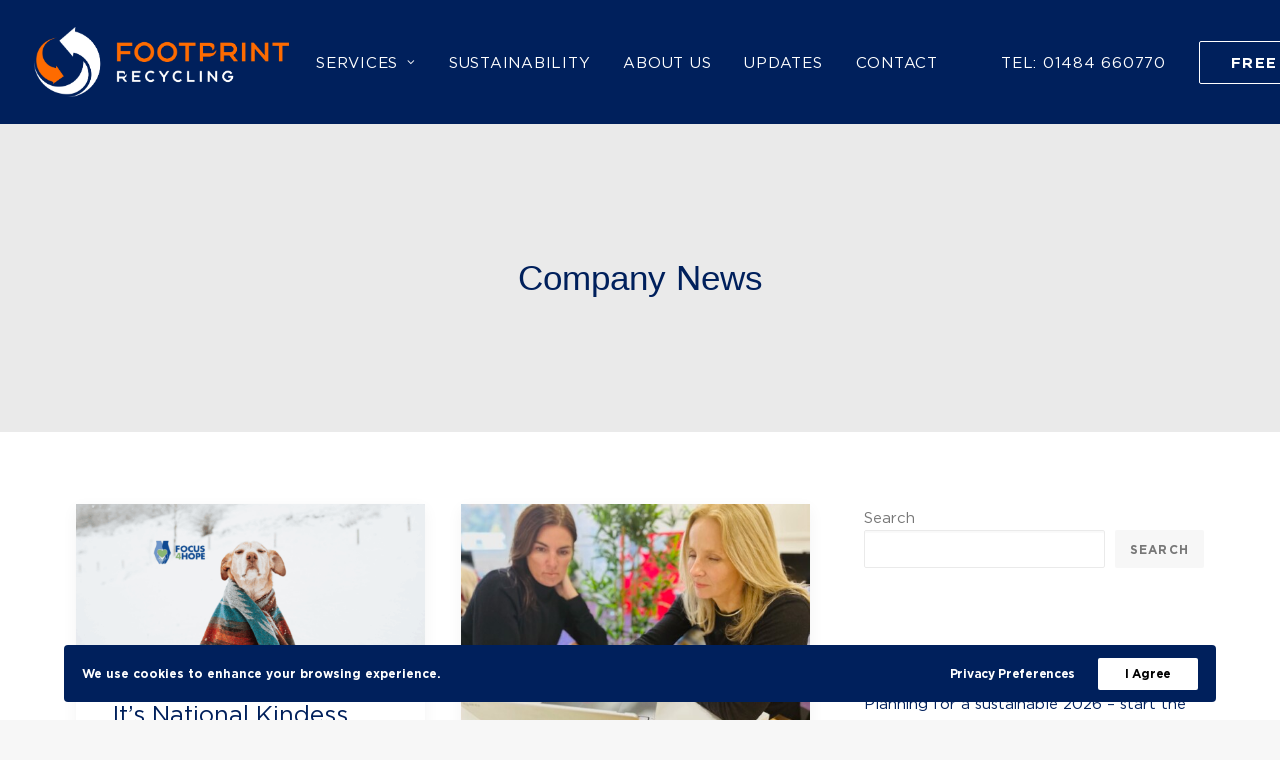

--- FILE ---
content_type: text/html; charset=UTF-8
request_url: https://footprint-recycling.com/category/company-news/
body_size: 35149
content:
<!DOCTYPE html>
<html class="no-touch" lang="en-GB" xmlns="http://www.w3.org/1999/xhtml">
<head>
<meta http-equiv="Content-Type" content="text/html; charset=UTF-8">
<meta name="viewport" content="width=device-width, initial-scale=1">
<link rel="profile" href="http://gmpg.org/xfn/11">
<link rel="pingback" href="https://footprint-recycling.com/xmlrpc.php">
<meta name='robots' content='index, follow, max-image-preview:large, max-snippet:-1, max-video-preview:-1' />

	<!-- This site is optimized with the Yoast SEO plugin v25.1 - https://yoast.com/wordpress/plugins/seo/ -->
	<title>Company News Archives - Footprint Recycling</title>
	<link rel="canonical" href="https://footprint-recycling.com/category/company-news/" />
	<link rel="next" href="https://footprint-recycling.com/category/company-news/page/2/" />
	<meta property="og:locale" content="en_GB" />
	<meta property="og:type" content="article" />
	<meta property="og:title" content="Company News Archives - Footprint Recycling" />
	<meta property="og:url" content="https://footprint-recycling.com/category/company-news/" />
	<meta property="og:site_name" content="Footprint Recycling" />
	<meta name="twitter:card" content="summary_large_image" />
	<script type="application/ld+json" class="yoast-schema-graph">{"@context":"https://schema.org","@graph":[{"@type":"CollectionPage","@id":"https://footprint-recycling.com/category/company-news/","url":"https://footprint-recycling.com/category/company-news/","name":"Company News Archives - Footprint Recycling","isPartOf":{"@id":"https://footprint-recycling.com/#website"},"primaryImageOfPage":{"@id":"https://footprint-recycling.com/category/company-news/#primaryimage"},"image":{"@id":"https://footprint-recycling.com/category/company-news/#primaryimage"},"thumbnailUrl":"https://footprint-recycling.com/wp-content/uploads/2025/11/Website-blog-banner-2.png","breadcrumb":{"@id":"https://footprint-recycling.com/category/company-news/#breadcrumb"},"inLanguage":"en-GB"},{"@type":"ImageObject","inLanguage":"en-GB","@id":"https://footprint-recycling.com/category/company-news/#primaryimage","url":"https://footprint-recycling.com/wp-content/uploads/2025/11/Website-blog-banner-2.png","contentUrl":"https://footprint-recycling.com/wp-content/uploads/2025/11/Website-blog-banner-2.png","width":1740,"height":800,"caption":"Supporting those in need this winter with Focus4Hope"},{"@type":"BreadcrumbList","@id":"https://footprint-recycling.com/category/company-news/#breadcrumb","itemListElement":[{"@type":"ListItem","position":1,"name":"Home","item":"https://footprint-recycling.com/"},{"@type":"ListItem","position":2,"name":"Company News"}]},{"@type":"WebSite","@id":"https://footprint-recycling.com/#website","url":"https://footprint-recycling.com/","name":"Footprint Recycling","description":"Total Waste Management","potentialAction":[{"@type":"SearchAction","target":{"@type":"EntryPoint","urlTemplate":"https://footprint-recycling.com/?s={search_term_string}"},"query-input":{"@type":"PropertyValueSpecification","valueRequired":true,"valueName":"search_term_string"}}],"inLanguage":"en-GB"}]}</script>
	<!-- / Yoast SEO plugin. -->


<link rel='dns-prefetch' href='//www.googletagmanager.com' />
<link rel="alternate" type="application/rss+xml" title="Footprint Recycling &raquo; Feed" href="https://footprint-recycling.com/feed/" />
<link rel="alternate" type="application/rss+xml" title="Footprint Recycling &raquo; Comments Feed" href="https://footprint-recycling.com/comments/feed/" />
<link rel="alternate" type="application/rss+xml" title="Footprint Recycling &raquo; Company News Category Feed" href="https://footprint-recycling.com/category/company-news/feed/" />
<style id='wp-img-auto-sizes-contain-inline-css' type='text/css'>
img:is([sizes=auto i],[sizes^="auto," i]){contain-intrinsic-size:3000px 1500px}
/*# sourceURL=wp-img-auto-sizes-contain-inline-css */
</style>
<link rel='stylesheet' id='cuar.frontend-css' href='https://footprint-recycling.com/wp-content/plugins/customer-area/skins/frontend/master/assets/css/styles.min.css?ver=8.2.5' type='text/css' media='all' />
<style id='wp-emoji-styles-inline-css' type='text/css'>

	img.wp-smiley, img.emoji {
		display: inline !important;
		border: none !important;
		box-shadow: none !important;
		height: 1em !important;
		width: 1em !important;
		margin: 0 0.07em !important;
		vertical-align: -0.1em !important;
		background: none !important;
		padding: 0 !important;
	}
/*# sourceURL=wp-emoji-styles-inline-css */
</style>
<style id='wp-block-library-inline-css' type='text/css'>
:root{--wp-block-synced-color:#7a00df;--wp-block-synced-color--rgb:122,0,223;--wp-bound-block-color:var(--wp-block-synced-color);--wp-editor-canvas-background:#ddd;--wp-admin-theme-color:#007cba;--wp-admin-theme-color--rgb:0,124,186;--wp-admin-theme-color-darker-10:#006ba1;--wp-admin-theme-color-darker-10--rgb:0,107,160.5;--wp-admin-theme-color-darker-20:#005a87;--wp-admin-theme-color-darker-20--rgb:0,90,135;--wp-admin-border-width-focus:2px}@media (min-resolution:192dpi){:root{--wp-admin-border-width-focus:1.5px}}.wp-element-button{cursor:pointer}:root .has-very-light-gray-background-color{background-color:#eee}:root .has-very-dark-gray-background-color{background-color:#313131}:root .has-very-light-gray-color{color:#eee}:root .has-very-dark-gray-color{color:#313131}:root .has-vivid-green-cyan-to-vivid-cyan-blue-gradient-background{background:linear-gradient(135deg,#00d084,#0693e3)}:root .has-purple-crush-gradient-background{background:linear-gradient(135deg,#34e2e4,#4721fb 50%,#ab1dfe)}:root .has-hazy-dawn-gradient-background{background:linear-gradient(135deg,#faaca8,#dad0ec)}:root .has-subdued-olive-gradient-background{background:linear-gradient(135deg,#fafae1,#67a671)}:root .has-atomic-cream-gradient-background{background:linear-gradient(135deg,#fdd79a,#004a59)}:root .has-nightshade-gradient-background{background:linear-gradient(135deg,#330968,#31cdcf)}:root .has-midnight-gradient-background{background:linear-gradient(135deg,#020381,#2874fc)}:root{--wp--preset--font-size--normal:16px;--wp--preset--font-size--huge:42px}.has-regular-font-size{font-size:1em}.has-larger-font-size{font-size:2.625em}.has-normal-font-size{font-size:var(--wp--preset--font-size--normal)}.has-huge-font-size{font-size:var(--wp--preset--font-size--huge)}.has-text-align-center{text-align:center}.has-text-align-left{text-align:left}.has-text-align-right{text-align:right}.has-fit-text{white-space:nowrap!important}#end-resizable-editor-section{display:none}.aligncenter{clear:both}.items-justified-left{justify-content:flex-start}.items-justified-center{justify-content:center}.items-justified-right{justify-content:flex-end}.items-justified-space-between{justify-content:space-between}.screen-reader-text{border:0;clip-path:inset(50%);height:1px;margin:-1px;overflow:hidden;padding:0;position:absolute;width:1px;word-wrap:normal!important}.screen-reader-text:focus{background-color:#ddd;clip-path:none;color:#444;display:block;font-size:1em;height:auto;left:5px;line-height:normal;padding:15px 23px 14px;text-decoration:none;top:5px;width:auto;z-index:100000}html :where(.has-border-color){border-style:solid}html :where([style*=border-top-color]){border-top-style:solid}html :where([style*=border-right-color]){border-right-style:solid}html :where([style*=border-bottom-color]){border-bottom-style:solid}html :where([style*=border-left-color]){border-left-style:solid}html :where([style*=border-width]){border-style:solid}html :where([style*=border-top-width]){border-top-style:solid}html :where([style*=border-right-width]){border-right-style:solid}html :where([style*=border-bottom-width]){border-bottom-style:solid}html :where([style*=border-left-width]){border-left-style:solid}html :where(img[class*=wp-image-]){height:auto;max-width:100%}:where(figure){margin:0 0 1em}html :where(.is-position-sticky){--wp-admin--admin-bar--position-offset:var(--wp-admin--admin-bar--height,0px)}@media screen and (max-width:600px){html :where(.is-position-sticky){--wp-admin--admin-bar--position-offset:0px}}

/*# sourceURL=wp-block-library-inline-css */
</style><style id='wp-block-archives-inline-css' type='text/css'>
.wp-block-archives{box-sizing:border-box}.wp-block-archives-dropdown label{display:block}
/*# sourceURL=https://footprint-recycling.com/wp-includes/blocks/archives/style.min.css */
</style>
<style id='wp-block-categories-inline-css' type='text/css'>
.wp-block-categories{box-sizing:border-box}.wp-block-categories.alignleft{margin-right:2em}.wp-block-categories.alignright{margin-left:2em}.wp-block-categories.wp-block-categories-dropdown.aligncenter{text-align:center}.wp-block-categories .wp-block-categories__label{display:block;width:100%}
/*# sourceURL=https://footprint-recycling.com/wp-includes/blocks/categories/style.min.css */
</style>
<style id='wp-block-heading-inline-css' type='text/css'>
h1:where(.wp-block-heading).has-background,h2:where(.wp-block-heading).has-background,h3:where(.wp-block-heading).has-background,h4:where(.wp-block-heading).has-background,h5:where(.wp-block-heading).has-background,h6:where(.wp-block-heading).has-background{padding:1.25em 2.375em}h1.has-text-align-left[style*=writing-mode]:where([style*=vertical-lr]),h1.has-text-align-right[style*=writing-mode]:where([style*=vertical-rl]),h2.has-text-align-left[style*=writing-mode]:where([style*=vertical-lr]),h2.has-text-align-right[style*=writing-mode]:where([style*=vertical-rl]),h3.has-text-align-left[style*=writing-mode]:where([style*=vertical-lr]),h3.has-text-align-right[style*=writing-mode]:where([style*=vertical-rl]),h4.has-text-align-left[style*=writing-mode]:where([style*=vertical-lr]),h4.has-text-align-right[style*=writing-mode]:where([style*=vertical-rl]),h5.has-text-align-left[style*=writing-mode]:where([style*=vertical-lr]),h5.has-text-align-right[style*=writing-mode]:where([style*=vertical-rl]),h6.has-text-align-left[style*=writing-mode]:where([style*=vertical-lr]),h6.has-text-align-right[style*=writing-mode]:where([style*=vertical-rl]){rotate:180deg}
/*# sourceURL=https://footprint-recycling.com/wp-includes/blocks/heading/style.min.css */
</style>
<style id='wp-block-latest-comments-inline-css' type='text/css'>
ol.wp-block-latest-comments{box-sizing:border-box;margin-left:0}:where(.wp-block-latest-comments:not([style*=line-height] .wp-block-latest-comments__comment)){line-height:1.1}:where(.wp-block-latest-comments:not([style*=line-height] .wp-block-latest-comments__comment-excerpt p)){line-height:1.8}.has-dates :where(.wp-block-latest-comments:not([style*=line-height])),.has-excerpts :where(.wp-block-latest-comments:not([style*=line-height])){line-height:1.5}.wp-block-latest-comments .wp-block-latest-comments{padding-left:0}.wp-block-latest-comments__comment{list-style:none;margin-bottom:1em}.has-avatars .wp-block-latest-comments__comment{list-style:none;min-height:2.25em}.has-avatars .wp-block-latest-comments__comment .wp-block-latest-comments__comment-excerpt,.has-avatars .wp-block-latest-comments__comment .wp-block-latest-comments__comment-meta{margin-left:3.25em}.wp-block-latest-comments__comment-excerpt p{font-size:.875em;margin:.36em 0 1.4em}.wp-block-latest-comments__comment-date{display:block;font-size:.75em}.wp-block-latest-comments .avatar,.wp-block-latest-comments__comment-avatar{border-radius:1.5em;display:block;float:left;height:2.5em;margin-right:.75em;width:2.5em}.wp-block-latest-comments[class*=-font-size] a,.wp-block-latest-comments[style*=font-size] a{font-size:inherit}
/*# sourceURL=https://footprint-recycling.com/wp-includes/blocks/latest-comments/style.min.css */
</style>
<style id='wp-block-latest-posts-inline-css' type='text/css'>
.wp-block-latest-posts{box-sizing:border-box}.wp-block-latest-posts.alignleft{margin-right:2em}.wp-block-latest-posts.alignright{margin-left:2em}.wp-block-latest-posts.wp-block-latest-posts__list{list-style:none}.wp-block-latest-posts.wp-block-latest-posts__list li{clear:both;overflow-wrap:break-word}.wp-block-latest-posts.is-grid{display:flex;flex-wrap:wrap}.wp-block-latest-posts.is-grid li{margin:0 1.25em 1.25em 0;width:100%}@media (min-width:600px){.wp-block-latest-posts.columns-2 li{width:calc(50% - .625em)}.wp-block-latest-posts.columns-2 li:nth-child(2n){margin-right:0}.wp-block-latest-posts.columns-3 li{width:calc(33.33333% - .83333em)}.wp-block-latest-posts.columns-3 li:nth-child(3n){margin-right:0}.wp-block-latest-posts.columns-4 li{width:calc(25% - .9375em)}.wp-block-latest-posts.columns-4 li:nth-child(4n){margin-right:0}.wp-block-latest-posts.columns-5 li{width:calc(20% - 1em)}.wp-block-latest-posts.columns-5 li:nth-child(5n){margin-right:0}.wp-block-latest-posts.columns-6 li{width:calc(16.66667% - 1.04167em)}.wp-block-latest-posts.columns-6 li:nth-child(6n){margin-right:0}}:root :where(.wp-block-latest-posts.is-grid){padding:0}:root :where(.wp-block-latest-posts.wp-block-latest-posts__list){padding-left:0}.wp-block-latest-posts__post-author,.wp-block-latest-posts__post-date{display:block;font-size:.8125em}.wp-block-latest-posts__post-excerpt,.wp-block-latest-posts__post-full-content{margin-bottom:1em;margin-top:.5em}.wp-block-latest-posts__featured-image a{display:inline-block}.wp-block-latest-posts__featured-image img{height:auto;max-width:100%;width:auto}.wp-block-latest-posts__featured-image.alignleft{float:left;margin-right:1em}.wp-block-latest-posts__featured-image.alignright{float:right;margin-left:1em}.wp-block-latest-posts__featured-image.aligncenter{margin-bottom:1em;text-align:center}
/*# sourceURL=https://footprint-recycling.com/wp-includes/blocks/latest-posts/style.min.css */
</style>
<style id='wp-block-search-inline-css' type='text/css'>
.wp-block-search__button{margin-left:10px;word-break:normal}.wp-block-search__button.has-icon{line-height:0}.wp-block-search__button svg{height:1.25em;min-height:24px;min-width:24px;width:1.25em;fill:currentColor;vertical-align:text-bottom}:where(.wp-block-search__button){border:1px solid #ccc;padding:6px 10px}.wp-block-search__inside-wrapper{display:flex;flex:auto;flex-wrap:nowrap;max-width:100%}.wp-block-search__label{width:100%}.wp-block-search.wp-block-search__button-only .wp-block-search__button{box-sizing:border-box;display:flex;flex-shrink:0;justify-content:center;margin-left:0;max-width:100%}.wp-block-search.wp-block-search__button-only .wp-block-search__inside-wrapper{min-width:0!important;transition-property:width}.wp-block-search.wp-block-search__button-only .wp-block-search__input{flex-basis:100%;transition-duration:.3s}.wp-block-search.wp-block-search__button-only.wp-block-search__searchfield-hidden,.wp-block-search.wp-block-search__button-only.wp-block-search__searchfield-hidden .wp-block-search__inside-wrapper{overflow:hidden}.wp-block-search.wp-block-search__button-only.wp-block-search__searchfield-hidden .wp-block-search__input{border-left-width:0!important;border-right-width:0!important;flex-basis:0;flex-grow:0;margin:0;min-width:0!important;padding-left:0!important;padding-right:0!important;width:0!important}:where(.wp-block-search__input){appearance:none;border:1px solid #949494;flex-grow:1;font-family:inherit;font-size:inherit;font-style:inherit;font-weight:inherit;letter-spacing:inherit;line-height:inherit;margin-left:0;margin-right:0;min-width:3rem;padding:8px;text-decoration:unset!important;text-transform:inherit}:where(.wp-block-search__button-inside .wp-block-search__inside-wrapper){background-color:#fff;border:1px solid #949494;box-sizing:border-box;padding:4px}:where(.wp-block-search__button-inside .wp-block-search__inside-wrapper) .wp-block-search__input{border:none;border-radius:0;padding:0 4px}:where(.wp-block-search__button-inside .wp-block-search__inside-wrapper) .wp-block-search__input:focus{outline:none}:where(.wp-block-search__button-inside .wp-block-search__inside-wrapper) :where(.wp-block-search__button){padding:4px 8px}.wp-block-search.aligncenter .wp-block-search__inside-wrapper{margin:auto}.wp-block[data-align=right] .wp-block-search.wp-block-search__button-only .wp-block-search__inside-wrapper{float:right}
/*# sourceURL=https://footprint-recycling.com/wp-includes/blocks/search/style.min.css */
</style>
<style id='wp-block-group-inline-css' type='text/css'>
.wp-block-group{box-sizing:border-box}:where(.wp-block-group.wp-block-group-is-layout-constrained){position:relative}
/*# sourceURL=https://footprint-recycling.com/wp-includes/blocks/group/style.min.css */
</style>
<style id='global-styles-inline-css' type='text/css'>
:root{--wp--preset--aspect-ratio--square: 1;--wp--preset--aspect-ratio--4-3: 4/3;--wp--preset--aspect-ratio--3-4: 3/4;--wp--preset--aspect-ratio--3-2: 3/2;--wp--preset--aspect-ratio--2-3: 2/3;--wp--preset--aspect-ratio--16-9: 16/9;--wp--preset--aspect-ratio--9-16: 9/16;--wp--preset--color--black: #000000;--wp--preset--color--cyan-bluish-gray: #abb8c3;--wp--preset--color--white: #ffffff;--wp--preset--color--pale-pink: #f78da7;--wp--preset--color--vivid-red: #cf2e2e;--wp--preset--color--luminous-vivid-orange: #ff6900;--wp--preset--color--luminous-vivid-amber: #fcb900;--wp--preset--color--light-green-cyan: #7bdcb5;--wp--preset--color--vivid-green-cyan: #00d084;--wp--preset--color--pale-cyan-blue: #8ed1fc;--wp--preset--color--vivid-cyan-blue: #0693e3;--wp--preset--color--vivid-purple: #9b51e0;--wp--preset--gradient--vivid-cyan-blue-to-vivid-purple: linear-gradient(135deg,rgb(6,147,227) 0%,rgb(155,81,224) 100%);--wp--preset--gradient--light-green-cyan-to-vivid-green-cyan: linear-gradient(135deg,rgb(122,220,180) 0%,rgb(0,208,130) 100%);--wp--preset--gradient--luminous-vivid-amber-to-luminous-vivid-orange: linear-gradient(135deg,rgb(252,185,0) 0%,rgb(255,105,0) 100%);--wp--preset--gradient--luminous-vivid-orange-to-vivid-red: linear-gradient(135deg,rgb(255,105,0) 0%,rgb(207,46,46) 100%);--wp--preset--gradient--very-light-gray-to-cyan-bluish-gray: linear-gradient(135deg,rgb(238,238,238) 0%,rgb(169,184,195) 100%);--wp--preset--gradient--cool-to-warm-spectrum: linear-gradient(135deg,rgb(74,234,220) 0%,rgb(151,120,209) 20%,rgb(207,42,186) 40%,rgb(238,44,130) 60%,rgb(251,105,98) 80%,rgb(254,248,76) 100%);--wp--preset--gradient--blush-light-purple: linear-gradient(135deg,rgb(255,206,236) 0%,rgb(152,150,240) 100%);--wp--preset--gradient--blush-bordeaux: linear-gradient(135deg,rgb(254,205,165) 0%,rgb(254,45,45) 50%,rgb(107,0,62) 100%);--wp--preset--gradient--luminous-dusk: linear-gradient(135deg,rgb(255,203,112) 0%,rgb(199,81,192) 50%,rgb(65,88,208) 100%);--wp--preset--gradient--pale-ocean: linear-gradient(135deg,rgb(255,245,203) 0%,rgb(182,227,212) 50%,rgb(51,167,181) 100%);--wp--preset--gradient--electric-grass: linear-gradient(135deg,rgb(202,248,128) 0%,rgb(113,206,126) 100%);--wp--preset--gradient--midnight: linear-gradient(135deg,rgb(2,3,129) 0%,rgb(40,116,252) 100%);--wp--preset--font-size--small: 13px;--wp--preset--font-size--medium: 20px;--wp--preset--font-size--large: 36px;--wp--preset--font-size--x-large: 42px;--wp--preset--spacing--20: 0.44rem;--wp--preset--spacing--30: 0.67rem;--wp--preset--spacing--40: 1rem;--wp--preset--spacing--50: 1.5rem;--wp--preset--spacing--60: 2.25rem;--wp--preset--spacing--70: 3.38rem;--wp--preset--spacing--80: 5.06rem;--wp--preset--shadow--natural: 6px 6px 9px rgba(0, 0, 0, 0.2);--wp--preset--shadow--deep: 12px 12px 50px rgba(0, 0, 0, 0.4);--wp--preset--shadow--sharp: 6px 6px 0px rgba(0, 0, 0, 0.2);--wp--preset--shadow--outlined: 6px 6px 0px -3px rgb(255, 255, 255), 6px 6px rgb(0, 0, 0);--wp--preset--shadow--crisp: 6px 6px 0px rgb(0, 0, 0);}:where(.is-layout-flex){gap: 0.5em;}:where(.is-layout-grid){gap: 0.5em;}body .is-layout-flex{display: flex;}.is-layout-flex{flex-wrap: wrap;align-items: center;}.is-layout-flex > :is(*, div){margin: 0;}body .is-layout-grid{display: grid;}.is-layout-grid > :is(*, div){margin: 0;}:where(.wp-block-columns.is-layout-flex){gap: 2em;}:where(.wp-block-columns.is-layout-grid){gap: 2em;}:where(.wp-block-post-template.is-layout-flex){gap: 1.25em;}:where(.wp-block-post-template.is-layout-grid){gap: 1.25em;}.has-black-color{color: var(--wp--preset--color--black) !important;}.has-cyan-bluish-gray-color{color: var(--wp--preset--color--cyan-bluish-gray) !important;}.has-white-color{color: var(--wp--preset--color--white) !important;}.has-pale-pink-color{color: var(--wp--preset--color--pale-pink) !important;}.has-vivid-red-color{color: var(--wp--preset--color--vivid-red) !important;}.has-luminous-vivid-orange-color{color: var(--wp--preset--color--luminous-vivid-orange) !important;}.has-luminous-vivid-amber-color{color: var(--wp--preset--color--luminous-vivid-amber) !important;}.has-light-green-cyan-color{color: var(--wp--preset--color--light-green-cyan) !important;}.has-vivid-green-cyan-color{color: var(--wp--preset--color--vivid-green-cyan) !important;}.has-pale-cyan-blue-color{color: var(--wp--preset--color--pale-cyan-blue) !important;}.has-vivid-cyan-blue-color{color: var(--wp--preset--color--vivid-cyan-blue) !important;}.has-vivid-purple-color{color: var(--wp--preset--color--vivid-purple) !important;}.has-black-background-color{background-color: var(--wp--preset--color--black) !important;}.has-cyan-bluish-gray-background-color{background-color: var(--wp--preset--color--cyan-bluish-gray) !important;}.has-white-background-color{background-color: var(--wp--preset--color--white) !important;}.has-pale-pink-background-color{background-color: var(--wp--preset--color--pale-pink) !important;}.has-vivid-red-background-color{background-color: var(--wp--preset--color--vivid-red) !important;}.has-luminous-vivid-orange-background-color{background-color: var(--wp--preset--color--luminous-vivid-orange) !important;}.has-luminous-vivid-amber-background-color{background-color: var(--wp--preset--color--luminous-vivid-amber) !important;}.has-light-green-cyan-background-color{background-color: var(--wp--preset--color--light-green-cyan) !important;}.has-vivid-green-cyan-background-color{background-color: var(--wp--preset--color--vivid-green-cyan) !important;}.has-pale-cyan-blue-background-color{background-color: var(--wp--preset--color--pale-cyan-blue) !important;}.has-vivid-cyan-blue-background-color{background-color: var(--wp--preset--color--vivid-cyan-blue) !important;}.has-vivid-purple-background-color{background-color: var(--wp--preset--color--vivid-purple) !important;}.has-black-border-color{border-color: var(--wp--preset--color--black) !important;}.has-cyan-bluish-gray-border-color{border-color: var(--wp--preset--color--cyan-bluish-gray) !important;}.has-white-border-color{border-color: var(--wp--preset--color--white) !important;}.has-pale-pink-border-color{border-color: var(--wp--preset--color--pale-pink) !important;}.has-vivid-red-border-color{border-color: var(--wp--preset--color--vivid-red) !important;}.has-luminous-vivid-orange-border-color{border-color: var(--wp--preset--color--luminous-vivid-orange) !important;}.has-luminous-vivid-amber-border-color{border-color: var(--wp--preset--color--luminous-vivid-amber) !important;}.has-light-green-cyan-border-color{border-color: var(--wp--preset--color--light-green-cyan) !important;}.has-vivid-green-cyan-border-color{border-color: var(--wp--preset--color--vivid-green-cyan) !important;}.has-pale-cyan-blue-border-color{border-color: var(--wp--preset--color--pale-cyan-blue) !important;}.has-vivid-cyan-blue-border-color{border-color: var(--wp--preset--color--vivid-cyan-blue) !important;}.has-vivid-purple-border-color{border-color: var(--wp--preset--color--vivid-purple) !important;}.has-vivid-cyan-blue-to-vivid-purple-gradient-background{background: var(--wp--preset--gradient--vivid-cyan-blue-to-vivid-purple) !important;}.has-light-green-cyan-to-vivid-green-cyan-gradient-background{background: var(--wp--preset--gradient--light-green-cyan-to-vivid-green-cyan) !important;}.has-luminous-vivid-amber-to-luminous-vivid-orange-gradient-background{background: var(--wp--preset--gradient--luminous-vivid-amber-to-luminous-vivid-orange) !important;}.has-luminous-vivid-orange-to-vivid-red-gradient-background{background: var(--wp--preset--gradient--luminous-vivid-orange-to-vivid-red) !important;}.has-very-light-gray-to-cyan-bluish-gray-gradient-background{background: var(--wp--preset--gradient--very-light-gray-to-cyan-bluish-gray) !important;}.has-cool-to-warm-spectrum-gradient-background{background: var(--wp--preset--gradient--cool-to-warm-spectrum) !important;}.has-blush-light-purple-gradient-background{background: var(--wp--preset--gradient--blush-light-purple) !important;}.has-blush-bordeaux-gradient-background{background: var(--wp--preset--gradient--blush-bordeaux) !important;}.has-luminous-dusk-gradient-background{background: var(--wp--preset--gradient--luminous-dusk) !important;}.has-pale-ocean-gradient-background{background: var(--wp--preset--gradient--pale-ocean) !important;}.has-electric-grass-gradient-background{background: var(--wp--preset--gradient--electric-grass) !important;}.has-midnight-gradient-background{background: var(--wp--preset--gradient--midnight) !important;}.has-small-font-size{font-size: var(--wp--preset--font-size--small) !important;}.has-medium-font-size{font-size: var(--wp--preset--font-size--medium) !important;}.has-large-font-size{font-size: var(--wp--preset--font-size--large) !important;}.has-x-large-font-size{font-size: var(--wp--preset--font-size--x-large) !important;}
/*# sourceURL=global-styles-inline-css */
</style>

<style id='classic-theme-styles-inline-css' type='text/css'>
/*! This file is auto-generated */
.wp-block-button__link{color:#fff;background-color:#32373c;border-radius:9999px;box-shadow:none;text-decoration:none;padding:calc(.667em + 2px) calc(1.333em + 2px);font-size:1.125em}.wp-block-file__button{background:#32373c;color:#fff;text-decoration:none}
/*# sourceURL=/wp-includes/css/classic-themes.min.css */
</style>
<link rel='stylesheet' id='contact-form-7-css' href='https://footprint-recycling.com/wp-content/plugins/contact-form-7/includes/css/styles.css?ver=6.0.6' type='text/css' media='all' />
<link rel='stylesheet' id='uncode-privacy-css' href='https://footprint-recycling.com/wp-content/plugins/uncode-privacy/assets/css/uncode-privacy-public.css?ver=2.2.5' type='text/css' media='all' />
<link rel='stylesheet' id='uncode-style-css' href='https://footprint-recycling.com/wp-content/themes/uncode/library/css/style.css?ver=1380926998' type='text/css' media='all' />
<style id='uncode-style-inline-css' type='text/css'>

@media (min-width: 960px) { .limit-width { max-width: 1200px; margin: auto;}}
#changer-back-color { transition: background-color 1000ms cubic-bezier(0.25, 1, 0.5, 1) !important; } #changer-back-color > div { transition: opacity 1000ms cubic-bezier(0.25, 1, 0.5, 1) !important; } body.bg-changer-init.disable-hover .main-wrapper .style-light,  body.bg-changer-init.disable-hover .main-wrapper .style-light h1,  body.bg-changer-init.disable-hover .main-wrapper .style-light h2, body.bg-changer-init.disable-hover .main-wrapper .style-light h3, body.bg-changer-init.disable-hover .main-wrapper .style-light h4, body.bg-changer-init.disable-hover .main-wrapper .style-light h5, body.bg-changer-init.disable-hover .main-wrapper .style-light h6, body.bg-changer-init.disable-hover .main-wrapper .style-light a, body.bg-changer-init.disable-hover .main-wrapper .style-dark, body.bg-changer-init.disable-hover .main-wrapper .style-dark h1, body.bg-changer-init.disable-hover .main-wrapper .style-dark h2, body.bg-changer-init.disable-hover .main-wrapper .style-dark h3, body.bg-changer-init.disable-hover .main-wrapper .style-dark h4, body.bg-changer-init.disable-hover .main-wrapper .style-dark h5, body.bg-changer-init.disable-hover .main-wrapper .style-dark h6, body.bg-changer-init.disable-hover .main-wrapper .style-dark a { transition: color 1000ms cubic-bezier(0.25, 1, 0.5, 1) !important; }
/*# sourceURL=uncode-style-inline-css */
</style>
<link rel='stylesheet' id='uncode-custom-style-css' href='https://footprint-recycling.com/wp-content/themes/uncode/library/css/style-custom.css?ver=215143025' type='text/css' media='all' />
<link rel='stylesheet' id='child-style-css' href='https://footprint-recycling.com/wp-content/themes/uncode-child/style.css?ver=1380926998' type='text/css' media='all' />
<link rel='stylesheet' id='uncode-icons-css' href='https://footprint-recycling.com/wp-content/themes/uncode/library/css/uncode-icons.css?ver=215143025' type='text/css' media='all' />
<link rel='stylesheet' id='popup-maker-site-css' href='//footprint-recycling.com/wp-content/uploads/pum/pum-site-styles.css?generated=1747173063&#038;ver=1.20.4' type='text/css' media='all' />
<script type="text/javascript" src="https://footprint-recycling.com/wp-includes/js/jquery/jquery.min.js?ver=3.7.1" id="jquery-core-js"></script>
<script type="text/javascript" src="https://footprint-recycling.com/wp-includes/js/jquery/jquery-migrate.min.js?ver=3.4.1" id="jquery-migrate-js"></script>
<script type="text/javascript" src="/wp-content/themes/uncode/library/js/ai-uncode.js" id="uncodeAI" data-home="/" data-path="/" data-breakpoints-images="258,516,720,1032,1440,2064,2880" id="ai-uncode-js"></script>
<script type="text/javascript" id="uncode-init-js-extra">
/* <![CDATA[ */
var SiteParameters = {"days":"days","hours":"hours","minutes":"minutes","seconds":"seconds","constant_scroll":"on","scroll_speed":"2","parallax_factor":"0.25","loading":"Loading\u2026","slide_name":"slide","slide_footer":"footer","ajax_url":"https://footprint-recycling.com/wp-admin/admin-ajax.php","nonce_adaptive_images":"4fe4875d77","nonce_srcset_async":"2b4ac6c2e1","enable_debug":"","block_mobile_videos":"","is_frontend_editor":"","main_width":["1200","px"],"mobile_parallax_allowed":"","listen_for_screen_update":"1","wireframes_plugin_active":"1","sticky_elements":"off","resize_quality":"90","register_metadata":"","bg_changer_time":"1000","update_wc_fragments":"1","optimize_shortpixel_image":"","menu_mobile_offcanvas_gap":"45","custom_cursor_selector":"[href], .trigger-overlay, .owl-next, .owl-prev, .owl-dot, input[type=\"submit\"], input[type=\"checkbox\"], button[type=\"submit\"], a[class^=\"ilightbox\"], .ilightbox-thumbnail, .ilightbox-prev, .ilightbox-next, .overlay-close, .unmodal-close, .qty-inset \u003E span, .share-button li, .uncode-post-titles .tmb.tmb-click-area, .btn-link, .tmb-click-row .t-inside, .lg-outer button, .lg-thumb img, a[data-lbox], .uncode-close-offcanvas-overlay, .uncode-nav-next, .uncode-nav-prev, .uncode-nav-index","mobile_parallax_animation":"","lbox_enhanced":"","native_media_player":"1","vimeoPlayerParams":"?autoplay=0","ajax_filter_key_search":"key","ajax_filter_key_unfilter":"unfilter","index_pagination_disable_scroll":"","index_pagination_scroll_to":"","uncode_wc_popup_cart_qty":"","disable_hover_hack":"","uncode_nocookie":"","menuHideOnClick":"1","smoothScroll":"","smoothScrollDisableHover":"","smoothScrollQuery":"960","uncode_force_onepage_dots":"","uncode_smooth_scroll_safe":"","uncode_lb_add_galleries":", .gallery","uncode_lb_add_items":", .gallery .gallery-item a","uncode_prev_label":"Previous","uncode_next_label":"Next","uncode_slide_label":"Slide","uncode_share_label":"Share on %","uncode_has_ligatures":"","uncode_is_accessible":"","uncode_adaptive":"1","ai_breakpoints":"258,516,720,1032,1440,2064,2880","uncode_limit_width":"1200px"};
//# sourceURL=uncode-init-js-extra
/* ]]> */
</script>
<script type="text/javascript" src="https://footprint-recycling.com/wp-content/themes/uncode/library/js/init.js?ver=215143025" id="uncode-init-js"></script>

<!-- Google tag (gtag.js) snippet added by Site Kit -->

<!-- Google Analytics snippet added by Site Kit -->
<script type="text/javascript" src="https://www.googletagmanager.com/gtag/js?id=GT-5N5QNDP" id="google_gtagjs-js" async></script>
<script type="text/javascript" id="google_gtagjs-js-after">
/* <![CDATA[ */
window.dataLayer = window.dataLayer || [];function gtag(){dataLayer.push(arguments);}
gtag("set","linker",{"domains":["footprint-recycling.com"]});
gtag("js", new Date());
gtag("set", "developer_id.dZTNiMT", true);
gtag("config", "GT-5N5QNDP");
//# sourceURL=google_gtagjs-js-after
/* ]]> */
</script>

<!-- End Google tag (gtag.js) snippet added by Site Kit -->
<script></script><link rel="https://api.w.org/" href="https://footprint-recycling.com/wp-json/" /><link rel="alternate" title="JSON" type="application/json" href="https://footprint-recycling.com/wp-json/wp/v2/categories/12" /><link rel="EditURI" type="application/rsd+xml" title="RSD" href="https://footprint-recycling.com/xmlrpc.php?rsd" />
<meta name="generator" content="WordPress 6.9" />
<meta name="generator" content="Site Kit by Google 1.152.1" /><meta name="generator" content="Powered by Slider Revolution 6.7.32 - responsive, Mobile-Friendly Slider Plugin for WordPress with comfortable drag and drop interface." />
<link rel="icon" href="https://footprint-recycling.com/wp-content/uploads/2022/06/footprint-recycling-favicon.png" sizes="32x32" />
<link rel="icon" href="https://footprint-recycling.com/wp-content/uploads/2022/06/footprint-recycling-favicon.png" sizes="192x192" />
<link rel="apple-touch-icon" href="https://footprint-recycling.com/wp-content/uploads/2022/06/footprint-recycling-favicon.png" />
<meta name="msapplication-TileImage" content="https://footprint-recycling.com/wp-content/uploads/2022/06/footprint-recycling-favicon.png" />
<script>function setREVStartSize(e){
			//window.requestAnimationFrame(function() {
				window.RSIW = window.RSIW===undefined ? window.innerWidth : window.RSIW;
				window.RSIH = window.RSIH===undefined ? window.innerHeight : window.RSIH;
				try {
					var pw = document.getElementById(e.c).parentNode.offsetWidth,
						newh;
					pw = pw===0 || isNaN(pw) || (e.l=="fullwidth" || e.layout=="fullwidth") ? window.RSIW : pw;
					e.tabw = e.tabw===undefined ? 0 : parseInt(e.tabw);
					e.thumbw = e.thumbw===undefined ? 0 : parseInt(e.thumbw);
					e.tabh = e.tabh===undefined ? 0 : parseInt(e.tabh);
					e.thumbh = e.thumbh===undefined ? 0 : parseInt(e.thumbh);
					e.tabhide = e.tabhide===undefined ? 0 : parseInt(e.tabhide);
					e.thumbhide = e.thumbhide===undefined ? 0 : parseInt(e.thumbhide);
					e.mh = e.mh===undefined || e.mh=="" || e.mh==="auto" ? 0 : parseInt(e.mh,0);
					if(e.layout==="fullscreen" || e.l==="fullscreen")
						newh = Math.max(e.mh,window.RSIH);
					else{
						e.gw = Array.isArray(e.gw) ? e.gw : [e.gw];
						for (var i in e.rl) if (e.gw[i]===undefined || e.gw[i]===0) e.gw[i] = e.gw[i-1];
						e.gh = e.el===undefined || e.el==="" || (Array.isArray(e.el) && e.el.length==0)? e.gh : e.el;
						e.gh = Array.isArray(e.gh) ? e.gh : [e.gh];
						for (var i in e.rl) if (e.gh[i]===undefined || e.gh[i]===0) e.gh[i] = e.gh[i-1];
											
						var nl = new Array(e.rl.length),
							ix = 0,
							sl;
						e.tabw = e.tabhide>=pw ? 0 : e.tabw;
						e.thumbw = e.thumbhide>=pw ? 0 : e.thumbw;
						e.tabh = e.tabhide>=pw ? 0 : e.tabh;
						e.thumbh = e.thumbhide>=pw ? 0 : e.thumbh;
						for (var i in e.rl) nl[i] = e.rl[i]<window.RSIW ? 0 : e.rl[i];
						sl = nl[0];
						for (var i in nl) if (sl>nl[i] && nl[i]>0) { sl = nl[i]; ix=i;}
						var m = pw>(e.gw[ix]+e.tabw+e.thumbw) ? 1 : (pw-(e.tabw+e.thumbw)) / (e.gw[ix]);
						newh =  (e.gh[ix] * m) + (e.tabh + e.thumbh);
					}
					var el = document.getElementById(e.c);
					if (el!==null && el) el.style.height = newh+"px";
					el = document.getElementById(e.c+"_wrapper");
					if (el!==null && el) {
						el.style.height = newh+"px";
						el.style.display = "block";
					}
				} catch(e){
					console.log("Failure at Presize of Slider:" + e)
				}
			//});
		  };</script>
		<style type="text/css" id="wp-custom-css">
			.gdpr-privacy-bar.gdpr-privacy-bar--float {
    background: #00205c;
    border-radius: 4px;
    bottom: 18px;
    left: 5%;
    right: 5%;
    width: auto;
    margin-left: auto;
    margin-right: auto;
}		</style>
		<noscript><style> .wpb_animate_when_almost_visible { opacity: 1; }</style></noscript><link rel='stylesheet' id='rs-plugin-settings-css' href='//footprint-recycling.com/wp-content/plugins/revslider/sr6/assets/css/rs6.css?ver=6.7.32' type='text/css' media='all' />
<style id='rs-plugin-settings-inline-css' type='text/css'>
#rs-demo-id {}
/*# sourceURL=rs-plugin-settings-inline-css */
</style>
</head>
<body class="archive category category-company-news category-12 wp-theme-uncode wp-child-theme-uncode-child  style-color-lxmt-bg customer-area-active hormenu-position-left megamenu-full-submenu hmenu hmenu-position-center header-full-width main-center-align menu-mobile-default menu-has-cta mobile-parallax-not-allowed ilb-no-bounce unreg qw-body-scroll-disabled no-qty-fx wpb-js-composer js-comp-ver-8.4.1 vc_responsive" data-border="0">

			<div id="vh_layout_help"></div><div class="body-borders" data-border="0"><div class="top-border body-border-shadow"></div><div class="right-border body-border-shadow"></div><div class="bottom-border body-border-shadow"></div><div class="left-border body-border-shadow"></div><div class="top-border style-light-bg"></div><div class="right-border style-light-bg"></div><div class="bottom-border style-light-bg"></div><div class="left-border style-light-bg"></div></div>	<div class="box-wrapper">
		<div class="box-container">
		<script type="text/javascript" id="initBox">UNCODE.initBox();</script>
		<div class="menu-wrapper">
													
													<header id="masthead" class="navbar menu-primary menu-dark submenu-dark menu-transparent menu-add-padding style-dark-original single-h-padding menu-absolute menu-with-logo">
														<div class="menu-container style-color-00205C-bg menu-no-borders">
															<div class="row-menu">
																<div class="row-menu-inner">
																	<div id="logo-container-mobile" class="col-lg-0 logo-container middle">
																		<div id="main-logo" class="navbar-header style-dark">
																			<a href="https://footprint-recycling.com/" class="navbar-brand" data-minheight="20" aria-label="Footprint Recycling"><div class="logo-image main-logo logo-skinnable" data-maxheight="70" style="height: 70px;"><img fetchpriority="high" decoding="async" src="https://footprint-recycling.com/wp-content/uploads/2022/06/footprint-recycling-logo.png" alt="logo" width="1541" height="423" class="img-responsive" /></div></a>
																		</div>
																		<div class="mmb-container"><div class="mobile-additional-icons"></div><div class="mobile-menu-button mobile-menu-button-dark lines-button"><span class="lines"><span></span></span></div></div>
																	</div>
																	<div class="col-lg-12 main-menu-container middle">
																		<div class="menu-horizontal ">
																			<div class="menu-horizontal-inner">
																				<div class="nav navbar-nav navbar-main navbar-nav-first"><ul id="menu-main" class="menu-primary-inner menu-smart sm" role="menu"><li role="menuitem"  id="menu-item-281" class="menu-item menu-item-type-post_type menu-item-object-page menu-item-has-children menu-item-281 dropdown menu-item-link"><a href="https://footprint-recycling.com/waste-recycling/" data-toggle="dropdown" class="dropdown-toggle" data-type="title">SERVICES<i class="fa fa-angle-down fa-dropdown"></i></a>
<ul role="menu" class="drop-menu">
	<li role="menuitem"  id="menu-item-277" class="menu-item menu-item-type-post_type menu-item-object-page menu-item-277"><a href="https://footprint-recycling.com/waste-recycling/">Waste &#038; Recycling<i class="fa fa-angle-right fa-dropdown"></i></a></li>
	<li role="menuitem"  id="menu-item-278" class="menu-item menu-item-type-post_type menu-item-object-page menu-item-278"><a href="https://footprint-recycling.com/waste-management/">Waste Management<i class="fa fa-angle-right fa-dropdown"></i></a></li>
	<li role="menuitem"  id="menu-item-279" class="menu-item menu-item-type-post_type menu-item-object-page menu-item-279"><a href="https://footprint-recycling.com/carbon-neutral/">Carbon Neutral<i class="fa fa-angle-right fa-dropdown"></i></a></li>
	<li role="menuitem"  id="menu-item-534" class="menu-item menu-item-type-post_type menu-item-object-page menu-item-534"><a href="https://footprint-recycling.com/waste-equipment/">Waste Equipment<i class="fa fa-angle-right fa-dropdown"></i></a></li>
</ul>
</li>
<li role="menuitem"  id="menu-item-280" class="menu-item menu-item-type-post_type menu-item-object-page menu-item-280 menu-item-link"><a href="https://footprint-recycling.com/sustainability/">SUSTAINABILITY<i class="fa fa-angle-right fa-dropdown"></i></a></li>
<li role="menuitem"  id="menu-item-276" class="menu-item menu-item-type-post_type menu-item-object-page menu-item-276 menu-item-link"><a href="https://footprint-recycling.com/about-us/">ABOUT US<i class="fa fa-angle-right fa-dropdown"></i></a></li>
<li role="menuitem"  id="menu-item-275" class="menu-item menu-item-type-post_type menu-item-object-page menu-item-275 menu-item-link"><a href="https://footprint-recycling.com/news/">UPDATES<i class="fa fa-angle-right fa-dropdown"></i></a></li>
<li role="menuitem"  id="menu-item-219" class="menu-item menu-item-type-post_type menu-item-object-page menu-item-219 menu-item-link"><a href="https://footprint-recycling.com/contact/">CONTACT<i class="fa fa-angle-right fa-dropdown"></i></a></li>
</ul></div><div class="nav navbar-nav navbar-cta"><ul id="menu-cta-menu" class="menu-cta-inner menu-smart sm" role="menu"><li role="menuitem"  id="menu-item-1275" class="menu-item menu-item-type-custom menu-item-object-custom menu-item-1275 menu-item-link"><a href="tel:%2001484%20660770">TEL: 01484 660770<i class="fa fa-angle-right fa-dropdown"></i></a></li>
<li role="menuitem"  id="menu-item-1274" class="menu-item-button"><a href="https://footprint-recycling.com/contact/"><div class="menu-btn-table"><div class="menu-btn-cell"><div class="menu-item menu-item-type-post_type menu-item-object-page menu-item-1274 menu-btn-container btn"><span>FREE AUDIT</span></div></div></div></a></li>
</ul></div><div class="uncode-close-offcanvas-mobile lines-button close navbar-mobile-el"><span class="lines"></span></div><div class="nav navbar-nav navbar-nav-last navbar-extra-icons"><ul class="menu-smart sm menu-icons menu-smart-social" role="menu"><li role="menuitem" class="menu-item-link social-icon tablet-hidden mobile-hidden social-159385"><a href="https://www.facebook.com/footprintrecycling/" class="social-menu-link" role="button" target="_blank"><i class="fa fa-facebook-square" role="presentation"></i></a></li><li role="menuitem" class="menu-item-link social-icon tablet-hidden mobile-hidden social-538624"><a href="https://www.instagram.com/footprintrecycling/" class="social-menu-link" role="button" target="_blank"><i class="fa fa-instagram" role="presentation"></i></a></li><li role="menuitem" class="menu-item-link social-icon tablet-hidden mobile-hidden social-207563"><a href="https://www.linkedin.com/company/34608549" class="social-menu-link" role="button" target="_blank"><i class="fa fa-linkedin-square" role="presentation"></i></a></li></ul></div><div class="desktop-hidden menu-accordion-secondary">
														 							</div></div>
																		</div>
																	</div>
																</div>
															</div></div>
													</header>
												</div>			<script type="text/javascript" id="fixMenuHeight">UNCODE.fixMenuHeight();</script>
						<div class="main-wrapper">
				<div class="main-container">
					<div class="page-wrapper">
						<div class="sections-container" id="sections-container">
<div id="page-header"><div class="header-basic style-light">
													<div class="background-element header-wrapper style-color-gyho-bg header-only-text" data-height="60" style="min-height: 300px;">
													<div class="header-main-container limit-width">
															<div class="header-content header-center header-middle header-align-center">
																<div class="header-content-inner" >
																	<h1 class="header-title font-555555 h1"><span>Company News</span></h1>
																</div>
															</div>
														</div></div>
												</div></div><script type="text/javascript">UNCODE.initHeader();</script><div class="page-body style-light-bg">
          <div class="post-wrapper">
          	<div class="post-body"><div class="row-container">
        							<div class="row row-parent un-sidebar-layout col-std-gutter double-top-padding no-bottom-padding limit-width">
												<div class="row-inner">
													<div class="col-lg-8">
											<div class="post-content style-light double-bottom-padding"><div id="index-1204546728" class="isotope-system">
				<div class="isotope-wrapper grid-wrapper single-gutter">
					<div class="isotope-container isotope-layout style-masonry isotope-pagination grid-pagination" data-type="masonry" data-layout="masonry" data-lg="800"><div class="tmb tmb-post tmb-light tmb-overlay-anim tmb-overlay-text-anim tmb-reveal-bottom tmb-shadowed tmb-bordered tmb-iso-w4 post-1692 post type-post status-publish format-standard has-post-thumbnail hentry category-company-news tag-business tag-businessimpact tag-charitydriveyorkshire tag-focus4hope tag-winterwarmthdrive tag-warmwinter tag-foodhampersyorkshirecharity tmb-content-under tmb-media-first" ><div class="t-inside style-light-bg" ><div class="t-entry-visual"><div class="t-entry-visual-tc"><div class="t-entry-visual-cont"><div class="dummy" style="padding-top: 46.1%;"></div><a role="button" tabindex="-1" href="https://footprint-recycling.com/its-national-kindess-day-help-us-support-those-in-need/" class="pushed"><div class="t-entry-visual-overlay"><div class="t-entry-visual-overlay-in style-dark-bg" style="opacity: 0.5;"></div></div><div class="t-overlay-wrap"><div class="t-overlay-inner">
														<div class="t-overlay-content">
															<div class="t-overlay-text single-block-padding"><div class="t-entry t-single-line"><i class="fa fa-plus2 t-overlay-icon"></i></div></div></div></div></div><img class="adaptive-async wp-image-1693" src="https://footprint-recycling.com/wp-content/uploads/2025/11/Website-blog-banner-2-uai-258x119.png" width="258" height="119" alt="Winter Warmth drive" data-uniqueid="1693-133898" data-guid="https://footprint-recycling.com/wp-content/uploads/2025/11/Website-blog-banner-2.png" data-path="2025/11/Website-blog-banner-2.png" data-width="1740" data-height="800" data-singlew="4" data-singleh="" data-crop="" /></a></div>
					</div>
				</div><div class="t-entry-text">
									<div class="t-entry-text-tc single-block-padding"><div class="t-entry"><h3 class="t-entry-title h3"><a href="https://footprint-recycling.com/its-national-kindess-day-help-us-support-those-in-need/">It’s National Kindess Day – help us support those in need!</a></h3><p style="font-weight: 400;">As the colder months approach, many people in our community face the harsh reality of winter without the warmth and comfort we often take for granted. <a href="https://www.randomactsofkindness.org/kindness-at-work/resources#kindness_at_work_seven_steps">This National Kindness Day</a>, we invite you to join our Winter Warmth Campaign in support of <a href="https://focus4hope.co.uk">Focus4Hope</a>, and we need your help to make a real difference!</p>
<p style="font-weight: 400;">We need help to create Christmas Hampers, ensuring vulnerable families have food on their tables this Christmas, and for those with no shelter this winter we want to provide warmth with warm clothes, coats and sleeping bags.</p>
<p style="font-weight: 400;"><strong>How you can help:</strong></p>
<ul style="font-weight: 400;">
<li><strong>Warm clothes collection. </strong>Arrange your own office collection point and we will pick them up OR if you are visiting our offices drop your items off at our collection point.  We looking for essential items such as coats, jumpers, sleeping bags and footwear.</li>
<li><strong>Bring an item a day.</strong> As part of a <a href="https://focus4hope.co.uk/christmas-appeal/">‘Food Advent Calendar’</a> help us collect items from our shopping list.</li>
<li><strong>Spread the word</strong> by sharing our campaign with staff.</li>
</ul>
<p style="font-weight: 400;"><strong>Why It Matters:</strong><br />
Every item you donate will go directly to someone in need, helping them stay warm this winter and providing vulnerable families with food.  We will aim to pick up items WC 8<sup>th</sup> December 2025. Together, we can show the power of kindness and community spirit.</p>
<p style="font-weight: 400;"><strong>Get Involved:<br />
</strong>We’d love it if you could support us, please let us know if you’d like to <strong>sign up to our campaign by 21<sup>st</sup> November.</strong>  Thank you for your support and compassion.</p>
<p style="font-weight: 400;">To sign up drop an email to <strong>customerservice@footprint-recycling.com</strong> and we'll be in touch.</p>
<hr /><p class="t-entry-meta t-entry-author"><a href="https://footprint-recycling.com/author/tina_wyz213234/" class="tmb-avatar-size-sm"><img alt='' src='https://secure.gravatar.com/avatar/8dd2dd7138de70520fe490b3d49bcad1b815b28d5fd666cf0b4758a3e51fcf59?s=20&#038;r=g' srcset='https://secure.gravatar.com/avatar/8dd2dd7138de70520fe490b3d49bcad1b815b28d5fd666cf0b4758a3e51fcf59?s=40&#038;r=g 2x' class='avatar avatar-20 photo' height='20' width='20' loading='lazy' decoding='async'/><span class="tmb-username-wrap"><span class="tmb-username-text">by Tina Roper</span></span></a></p></div></div>
							</div></div></div><div class="tmb tmb-post tmb-light tmb-overlay-anim tmb-overlay-text-anim tmb-reveal-bottom tmb-shadowed tmb-bordered tmb-iso-w4 post-1450 post type-post status-publish format-standard has-post-thumbnail hentry category-company-news category-blog tag-environmental-sustainability tag-business-excellence tag-iso tag-quality-management tmb-content-under tmb-media-first" ><div class="t-inside style-light-bg" ><div class="t-entry-visual"><div class="t-entry-visual-tc"><div class="t-entry-visual-cont"><div class="dummy" style="padding-top: 75.2%;"></div><a role="button" tabindex="-1" href="https://footprint-recycling.com/another-year-of-iso-excellence/" class="pushed"><div class="t-entry-visual-overlay"><div class="t-entry-visual-overlay-in style-dark-bg" style="opacity: 0.5;"></div></div><div class="t-overlay-wrap"><div class="t-overlay-inner">
														<div class="t-overlay-content">
															<div class="t-overlay-text single-block-padding"><div class="t-entry t-single-line"><i class="fa fa-plus2 t-overlay-icon"></i></div></div></div></div></div><img class="adaptive-async wp-image-1361" src="https://footprint-recycling.com/wp-content/uploads/2024/07/IMG_5178-uai-258x194.jpg" width="258" height="194" alt="" data-uniqueid="1361-160050" data-guid="https://footprint-recycling.com/wp-content/uploads/2024/07/IMG_5178.jpg" data-path="2024/07/IMG_5178.jpg" data-width="640" data-height="480" data-singlew="4" data-singleh="" data-crop="" /></a></div>
					</div>
				</div><div class="t-entry-text">
									<div class="t-entry-text-tc single-block-padding"><div class="t-entry"><h3 class="t-entry-title h3"><a href="https://footprint-recycling.com/another-year-of-iso-excellence/">Another year of ISO excellence</a></h3><p>Footprint is proud to announce that it has successfully maintained its ISO certifications: ISO 9001 for Quality Management and ISO 14001 for Environmental Management.</p>
<p>This achievement underscores our commitment to upholding the highest standards in both quality and environmental responsibility, which are essential for meeting the  needs of our customers and partners.</p>
<p>Footprint's ongoing compliance with these internationally recognised standards demonstrates our dedication to operational excellence. ISO 9001 ensures that our quality management systems consistently meet client expectations, while ISO 14001 reflects our commitment to environmentally sustainable practices.</p>
<blockquote><p>Robyn Brook, the Founder, stated: "We are incredibly proud to announce that we have successfully maintained our ISO certifications for another year. This achievement is significant as it reflects our ongoing commitment to quality and excellence, especially as our business expands.</p>
<p>Our current and future customers and partners can confidently rely on us, knowing we are dedicated to upholding rigorous standards. We are constantly reviewing our processes and seeking innovative ways to enhance our services and operations, ensuring that we meet and exceed expectations.</p>
<p>Maintaining these high standards requires a dedicated team, and this accomplishment results from an excellent team effort."</p></blockquote>
<hr /><p class="t-entry-meta t-entry-author"><a href="https://footprint-recycling.com/author/tina_wyz213234/" class="tmb-avatar-size-sm"><img alt='' src='https://secure.gravatar.com/avatar/8dd2dd7138de70520fe490b3d49bcad1b815b28d5fd666cf0b4758a3e51fcf59?s=20&#038;r=g' srcset='https://secure.gravatar.com/avatar/8dd2dd7138de70520fe490b3d49bcad1b815b28d5fd666cf0b4758a3e51fcf59?s=40&#038;r=g 2x' class='avatar avatar-20 photo' height='20' width='20' loading='lazy' decoding='async'/><span class="tmb-username-wrap"><span class="tmb-username-text">by Tina Roper</span></span></a></p></div></div>
							</div></div></div><div class="tmb tmb-post tmb-light tmb-overlay-anim tmb-overlay-text-anim tmb-reveal-bottom tmb-shadowed tmb-bordered tmb-iso-w4 post-1420 post type-post status-publish format-standard has-post-thumbnail hentry category-uncategorized category-company-news tag-net-zero-funding tag-net-zero tag-carbon-reduction-for-buiness tag-reducing-emissions tmb-content-under tmb-media-first" ><div class="t-inside style-light-bg" ><div class="t-entry-visual"><div class="t-entry-visual-tc"><div class="t-entry-visual-cont"><div class="dummy" style="padding-top: 39.9%;"></div><a role="button" tabindex="-1" href="https://footprint-recycling.com/is-your-business-on-target-to-reach-net-zero-by-2050/" class="pushed"><div class="t-entry-visual-overlay"><div class="t-entry-visual-overlay-in style-dark-bg" style="opacity: 0.5;"></div></div><div class="t-overlay-wrap"><div class="t-overlay-inner">
														<div class="t-overlay-content">
															<div class="t-overlay-text single-block-padding"><div class="t-entry t-single-line"><i class="fa fa-plus2 t-overlay-icon"></i></div></div></div></div></div><img class="adaptive-async wp-image-1037" src="https://footprint-recycling.com/wp-content/uploads/2024/01/Footprint-Homepage-Headers-04-scaled-uai-258x103.jpg" width="258" height="103" alt="" data-uniqueid="1037-337712" data-guid="https://footprint-recycling.com/wp-content/uploads/2024/01/Footprint-Homepage-Headers-04-scaled.jpg" data-path="2024/01/Footprint-Homepage-Headers-04-scaled.jpg" data-width="2560" data-height="1024" data-singlew="4" data-singleh="" data-crop="" /></a></div>
					</div>
				</div><div class="t-entry-text">
									<div class="t-entry-text-tc single-block-padding"><div class="t-entry"><h3 class="t-entry-title h3"><a href="https://footprint-recycling.com/is-your-business-on-target-to-reach-net-zero-by-2050/">Is your business on target to reach net zero by 2050?  </a></h3><h3><strong><span data-preserver-spaces="true">Helping you navigate and fund net zero</span></strong></h3>
<p><span data-preserver-spaces="true">As the </span><u><a class="editor-rtfLink" href="https://commonslibrary.parliament.uk/research-briefings/cbp-9888/" target="_blank" rel="noopener"><span data-preserver-spaces="true">government focuses on reducing carbon emissions</span></a></u><span data-preserver-spaces="true"> and greenhouse gases by 2050, there's been increasing talk about net zero, especially among smaller businesses.</span></p>
<p><span data-preserver-spaces="true">Research shows that smaller businesses are a significant source of emissions in the UK, responsible for 50% of all business-driven emissions. While 57% of smaller businesses know the government's 2050 net zero target, 76% have yet to implement a strategy to reduce their emissions.</span></p>
<p><span data-preserver-spaces="true">All businesses, regardless of size, have the opportunity to make a significant impact on sustainability and lower carbon emissions. By taking proactive steps, they can contribute to a reduction of carbon emissions.</span></p>
<p><span data-preserver-spaces="true"><strong>Operations</strong><br />
Enhancing premises with proper insulation, actively encouraging employees to embrace alternative transportation, fostering a culture of engagement, cutting down on waste, and minimising energy consumption are all vital steps toward a more sustainable and efficient workplace.</span></p>
<p><span data-preserver-spaces="true"><strong>Products and services</strong><br />
Embracing</span><span data-preserver-spaces="true"> sustainable practices by selecting products crafted from eco-friendly materials, adopting effective waste management strategies, and collaborating with trusted suppliers who prioritise sustainability.</span></p>
<p><span data-preserver-spaces="true"><strong>Distribution</strong><br />
Choosing packaging created from recycled materials, adopting electric vehicles for transportation, and streamlining deliveries to reduce their frequency can significantly lower the environmental impact and promote a more sustainable future.</span></p>
<h3><strong><span data-preserver-spaces="true">Embracing Net Zero</span></strong></h3>
<p><span data-preserver-spaces="true">By committing to net zero, businesses stand to gain significantly from enhancing their reputation and reducing operational costs, safeguarding themselves against the volatility of energy supply fluctuations. Embracing this sustainable approach supports the environment and strengthens </span><span data-preserver-spaces="true">market</span><span data-preserver-spaces="true"> position.</span></p>
<p><span data-preserver-spaces="true">Footprint Recycling is here to assist you if you need help beginning your sustainability journey. We specialise in establishing a net zero baseline and crafting effective reduction strategies. Creating a robust net zero strategy requires thoroughly evaluating Scope 1, 2, and 3 emissions. Firstly, we need to assess your emissions:</span></p>
<p><strong><span data-preserver-spaces="true">Scope 1 Emissions</span></strong></p>
<p><span data-preserver-spaces="true">These are "direct emissions" that an organisation directly owns or controls. Examples include emissions from gas boilers, fuel generators, and company-owned vehicles that are not electrically powered.</span></p>
<p><strong><span data-preserver-spaces="true">Scope 2 Emissions</span></strong></p>
<p><span data-preserver-spaces="true">These emissions are classified as "indirect emissions" and arise from the consumption of purchased electricity, steam, heat, and cooling.</span></p>
<p><strong><span data-preserver-spaces="true">Scope 3 Emissions</span></strong></p>
<p><span data-preserver-spaces="true">This category includes all "other indirect emissions" not accounted for in Scope 2. These emissions are generated throughout the value or supply chain, encompassing upstream (customer-related) and downstream (supplier-related) emissions.</span></p>
<p><span data-preserver-spaces="true">After we assess your current emissions, we will create a plan to reach net zero emissions within an agreed-upon time frame. We will also assist in sourcing any relevant grant schemes available to support businesses financially in achieving net zero. We will compare your emissions each year to show your progress in reducing them.</span></p>
<h3><strong><span data-preserver-spaces="true">Benefits to your business </span></strong></h3>
<p><strong><span data-preserver-spaces="true">Reduced costs</span></strong></p>
<p><span data-preserver-spaces="true">Transform your business by significantly lowering utility bills through renewable energy sources. Investing in solar panels or transitioning to a green energy plan cuts costs and enhances your brand's commitment to sustainability. By carefully analysing energy usage, you can uncover additional savings opportunities. Moreover, switching to electric vehicles is a smart choice for businesses operating in low-emission zones of </span><span data-preserver-spaces="true">major</span><span data-preserver-spaces="true"> cities, yielding both financial and environmental benefits. Adopting waste reduction practices, recycling efficiently, and striving for zero waste in landfills will minimise expenses and position your business as a leader in responsible practices. Embrace these changes for a more sustainable and cost-effective future!</span></p>
<p><strong><span data-preserver-spaces="true">Business Reputation</span></strong></p>
<p><span data-preserver-spaces="true">Embracing carbon-neutral practices can significantly elevate your business's reputation. According to research by the <a href="https://www.carbontrust.com/resources/the-journey-to-net-zero-for-smes"><u>Carbon Trust</u></a> </span><span data-preserver-spaces="true">customers</span><span data-preserver-spaces="true"> increasingly seek companies that prioritise ethical decision-making. By engaging in carbon offsetting, sourcing materials locally, reducing transportation emissions, and minimising landfill waste, small businesses can contribute to a healthier planet and attract a loyal customer base that values sustainability.</span></p>
<p><strong><span data-preserver-spaces="true">Attracting investment</span></strong></p>
<p><span data-preserver-spaces="true">Investors and shareholders looking for companies with a sustainable long-term strategy may find a net zero business attractive.</span></p>
<p><strong><span data-preserver-spaces="true">Security and resilience</span></strong></p>
<p><span data-preserver-spaces="true">Pursuing net zero is not just an environmental goal; it's </span><span data-preserver-spaces="true">a smart</span><span data-preserver-spaces="true"> strategy for strengthening your business against market fluctuations and national disruptions. For instance, adopting electric vehicles can help companies to avoid rising fuel costs. Likewise, switching to alternative energy sources like solar or wind can protect you from unpredictable spikes in energy costs, ensuring your business remains stable and competitive.</span></p>
<p><strong><span data-preserver-spaces="true">Competitive edge</span></strong></p>
<p><span data-preserver-spaces="true">Recognising and reducing your carbon footprint can set your business apart. As customer preferences shift, many consumers now prioritise business sustainability, scrutinising everything from product packaging to reduction in carbon emissions. Embracing eco-friendly practices attracts these conscientious shoppers and elevates your brand's reputation.</span></p>
<h4><span data-preserver-spaces="true">If</span><span data-preserver-spaces="true"> you want to chat or need help achieving your net zero goals</span><span data-preserver-spaces="true">, </span><a class="editor-rtfLink" href="https://footprint-recycling.com/contact/" target="_blank" rel="noopener"><span data-preserver-spaces="true">get in touch</span><span data-preserver-spaces="true">.</span></a></h4>
<p><span style="text-decoration: underline;"><strong>RESOURCES</strong></span></p>
<p class="govuk-heading-m intro__heading"><strong>Funding and grants for carbon net zero</strong></p>
<div class="wysiwyg-content intro__content">
<p>Finding funding for carbon net zero projects can be challenging.  However, there are various pots of funding and support available throughout the country.  Many local councils offer some kind of net zero grant programmes, so it's worth checking in your local area.  It's also worth checking <a href="https://www.crowncommercial.gov.uk/social-value/carbon-net-zero">Crown Commercial Gov - grants and funding opportunities from across the government.</a></p>
<p>Funding opportunities can also be found through <a href="https://www.gov.uk/government/funding-programmes">government funding programmes.</a></p>
</div>
<p><strong><a href="https://www.gov.uk/government/publications/net-zero-strategy">Net Zero Strategy: Build Back Greener</a></strong><br />
This strategy sets out policies and proposals for decarbonising all sectors of the UK economy to meet our net zero target by 2050.</p>
<p><strong><a href="https://commonslibrary.parliament.uk/research-briefings/cbp-9888/">Parliament Research Briefing</a></strong><br />
The UK is committed to reaching net zero by 2050. This briefing provides an overview of the background context for net zero, the plans in place to reach this goal, and current progress.</p>
<p><strong><a href="https://www.deloitte.com/uk/en/Industries/consumer/research/sustainable-consumer.html">Deloitee - The Sustainable Consumer 2023</a></strong><br />
Adoption of more sustainable lifestyles continues to grow, but sustainable choices need to be made more affordable and widely accessible for consumers to contribute to the net zero transition.</p>
<p>&nbsp;</p>
<p>&nbsp;</p>
<hr /><p class="t-entry-meta t-entry-author"><a href="https://footprint-recycling.com/author/tina_wyz213234/" class="tmb-avatar-size-sm"><img alt='' src='https://secure.gravatar.com/avatar/8dd2dd7138de70520fe490b3d49bcad1b815b28d5fd666cf0b4758a3e51fcf59?s=20&#038;r=g' srcset='https://secure.gravatar.com/avatar/8dd2dd7138de70520fe490b3d49bcad1b815b28d5fd666cf0b4758a3e51fcf59?s=40&#038;r=g 2x' class='avatar avatar-20 photo' height='20' width='20' loading='lazy' decoding='async'/><span class="tmb-username-wrap"><span class="tmb-username-text">by Tina Roper</span></span></a></p></div></div>
							</div></div></div><div class="tmb tmb-post tmb-light tmb-overlay-anim tmb-overlay-text-anim tmb-reveal-bottom tmb-shadowed tmb-bordered tmb-iso-w4 post-1359 post type-post status-publish format-standard has-post-thumbnail hentry category-company-news category-blog tag-sustainability tag-goldman-sachs tag-10ksb-programme tag-goldman-sachs-10ksb-programme tag-business-growth tag-waste-strategy tmb-content-under tmb-media-first" ><div class="t-inside style-light-bg" ><div class="t-entry-visual"><div class="t-entry-visual-tc"><div class="t-entry-visual-cont"><div class="dummy" style="padding-top: 133.3%;"></div><a role="button" tabindex="-1" href="https://footprint-recycling.com/footprint-recycling-completes-the-prestigious-goldman-sachs-10ksb-programme/" class="pushed"><div class="t-entry-visual-overlay"><div class="t-entry-visual-overlay-in style-dark-bg" style="opacity: 0.5;"></div></div><div class="t-overlay-wrap"><div class="t-overlay-inner">
														<div class="t-overlay-content">
															<div class="t-overlay-text single-block-padding"><div class="t-entry t-single-line"><i class="fa fa-plus2 t-overlay-icon"></i></div></div></div></div></div><img class="adaptive-async wp-image-1364" src="https://footprint-recycling.com/wp-content/uploads/2024/07/IMG_5144-uai-258x344.jpg" width="258" height="344" alt="" data-uniqueid="1364-368011" data-guid="https://footprint-recycling.com/wp-content/uploads/2024/07/IMG_5144.jpg" data-path="2024/07/IMG_5144.jpg" data-width="480" data-height="640" data-singlew="4" data-singleh="" data-crop="" /></a></div>
					</div>
				</div><div class="t-entry-text">
									<div class="t-entry-text-tc single-block-padding"><div class="t-entry"><h3 class="t-entry-title h3"><a href="https://footprint-recycling.com/footprint-recycling-completes-the-prestigious-goldman-sachs-10ksb-programme/">Footprint Recycling completes the prestigious Goldman Sachs 10KSB Programme</a></h3><p><span data-preserver-spaces="true">Footprint Recycling is delighted to announce its completion of the prestigious Goldman Sachs 10,000 Small Businesses UK Programme. </span></p>
<p><span data-preserver-spaces="true">The programme, in conjunction with Oxford Said and Aston Business Schools and a team of cohort facilitators, including growth experts, </span><span data-preserver-spaces="true">is designed to empower</span><span data-preserver-spaces="true"> business entrepreneurs with practical skills, tools, and resources to grow and create jobs within their communities.  </span></p>
<p><span data-preserver-spaces="true">Footprint enrolled in the programme last summer and, along with 71 other business owners, was selected to join the February 2024 cohort.  </span></p>
<p><span data-preserver-spaces="true">Run over 14 weeks, the programme offers an in-depth curriculum of tutoring and mentorship covering: </span></p>
<p><span data-preserver-spaces="true"> </span><strong><span data-preserver-spaces="true">Business Education</span></strong><span data-preserver-spaces="true"> </span></p>
<ul>
<li><span data-preserver-spaces="true">Financial management, marketing, and operations. </span></li>
<li><span data-preserver-spaces="true">Practical, hands-on learning experiences and networking opportunities. </span></li>
</ul>
<p><strong><span data-preserver-spaces="true">Support Services</span></strong><span data-preserver-spaces="true">: </span></p>
<ul>
<li><span data-preserver-spaces="true">Tailored business advising and coaching from experienced professionals. </span></li>
<li><span data-preserver-spaces="true">Access to a network of support services, including legal, financial, and marketing advice. </span></li>
<li><span data-preserver-spaces="true">Ongoing </span><span data-preserver-spaces="true">alumni</span><span data-preserver-spaces="true"> services for continued growth. </span></li>
</ul>
<p><strong><span data-preserver-spaces="true">Access to Capital</span></strong><span data-preserver-spaces="true">: </span></p>
<ul>
<li><span data-preserver-spaces="true">Guidance on navigating the financing landscape and connecting with lenders and investors. </span></li>
<li><span data-preserver-spaces="true">Education on presenting businesses to financial institutions. </span></li>
</ul>
<blockquote><p><span data-preserver-spaces="true">Clare Verity, COO and Co-founder, commented,</span><em><span data-preserver-spaces="true"> “We were thrilled to be selected for the programme. We have ambitious growth plans for the future, so the opportunity came at the right time. </span></em><span data-preserver-spaces="true"> </span></p>
<p><em><span data-preserver-spaces="true">We had heard great things about how it helped businesses (up to £10m) successfully scale the next growth phase. The course is highly intensive and requires </span><span data-preserver-spaces="true">a lot of</span><span data-preserver-spaces="true"> focused attention, so Robyn Brook, Co-founder and CEO, took a step back from the day-to-day business to participate.</span></em><span data-preserver-spaces="true"> </span></p>
<p><em><span data-preserver-spaces="true">There are always opportunities to learn from, no matter how long or established we are as a business. It would be naive of us not to constantly strive to develop and build on our existing skill set as business owners. Ultimately, participating in the Goldman Sachs 10KSB Programme is not only beneficial for us but also for our customers and the ongoing value we create for them. “</span></em><span data-preserver-spaces="true"> </span></p></blockquote>
<p><span data-preserver-spaces="true">Hear what Robyn Brook, CEO and Co-founder has to say about the 10KSB Program, its insights, and how it has helped to shape the business.  </span></p>
<audio class="wp-audio-shortcode" id="audio-1359-1" preload="none" style="width: 100%;" controls="controls"><source type="audio/mpeg" src="https://footprint-recycling.com/wp-content/uploads/2024/07/AUDIO-2024-07-09-11-18-48.m4a?_=1" /><a href="https://footprint-recycling.com/wp-content/uploads/2024/07/AUDIO-2024-07-09-11-18-48.m4a">https://footprint-recycling.com/wp-content/uploads/2024/07/AUDIO-2024-07-09-11-18-48.m4a</a></audio>
<p>&nbsp;</p>
<p><img decoding="async" class="alignnone size-medium wp-image-1372" src="https://footprint-recycling.com/wp-content/uploads/2024/07/10KSB-Alumni-Logo-Gray-300x147.png" alt="" width="300" height="147" /><img decoding="async" class="alignnone size-medium wp-image-1360" src="https://footprint-recycling.com/wp-content/uploads/2024/07/IMG_5164-300x225.jpg" alt="" width="300" height="225" />  <em><span data-preserver-spaces="true"><img decoding="async" class="alignnone size-medium wp-image-1361" src="https://footprint-recycling.com/wp-content/uploads/2024/07/IMG_5178-300x225.jpg" alt="" width="300" height="225" /></span></em></p>
<hr /><p class="t-entry-meta t-entry-author"><a href="https://footprint-recycling.com/author/tina_wyz213234/" class="tmb-avatar-size-sm"><img alt='' src='https://secure.gravatar.com/avatar/8dd2dd7138de70520fe490b3d49bcad1b815b28d5fd666cf0b4758a3e51fcf59?s=20&#038;r=g' srcset='https://secure.gravatar.com/avatar/8dd2dd7138de70520fe490b3d49bcad1b815b28d5fd666cf0b4758a3e51fcf59?s=40&#038;r=g 2x' class='avatar avatar-20 photo' height='20' width='20' loading='lazy' decoding='async'/><span class="tmb-username-wrap"><span class="tmb-username-text">by Tina Roper</span></span></a></p></div></div>
							</div></div></div><div class="tmb tmb-post tmb-light tmb-overlay-anim tmb-overlay-text-anim tmb-reveal-bottom tmb-shadowed tmb-bordered tmb-iso-w4 post-1298 post type-post status-publish format-standard has-post-thumbnail hentry category-carbon-neutral category-company-news tag-certified-carbon-neutral tag-scope-1-2 tmb-content-under tmb-media-first" ><div class="t-inside style-light-bg" ><div class="t-entry-visual"><div class="t-entry-visual-tc"><div class="t-entry-visual-cont"><div class="dummy" style="padding-top: 52.3%;"></div><a role="button" tabindex="-1" href="https://footprint-recycling.com/we-are-officially-carbon-neutral/" class="pushed"><div class="t-entry-visual-overlay"><div class="t-entry-visual-overlay-in style-dark-bg" style="opacity: 0.5;"></div></div><div class="t-overlay-wrap"><div class="t-overlay-inner">
														<div class="t-overlay-content">
															<div class="t-overlay-text single-block-padding"><div class="t-entry t-single-line"><i class="fa fa-plus2 t-overlay-icon"></i></div></div></div></div></div><img class="adaptive-async wp-image-1306" src="https://footprint-recycling.com/wp-content/uploads/2024/06/Untitled-design-1-uai-258x135.jpg" width="258" height="135" alt="" data-uniqueid="1306-132806" data-guid="https://footprint-recycling.com/wp-content/uploads/2024/06/Untitled-design-1.jpg" data-path="2024/06/Untitled-design-1.jpg" data-width="1200" data-height="628" data-singlew="4" data-singleh="" data-crop="" /></a></div>
					</div>
				</div><div class="t-entry-text">
									<div class="t-entry-text-tc single-block-padding"><div class="t-entry"><h3 class="t-entry-title h3"><a href="https://footprint-recycling.com/we-are-officially-carbon-neutral/">We are officially carbon neutral!</a></h3><p>We're thrilled to announce that we have officially become <strong><a href="https://footprint-recycling.com/wp-content/uploads/2024/06/Verified-by-Environmental-Strategies-Ltd.pdf">carbon neutral</a></strong></p>
<p>Over the past few months, we have collaborated on a comprehensive plan to measure, reduce, and offset our collective carbon footprint.</p>
<p>At Footprint Recycling, our commitment to the environment has always been at the forefront of our actions as individuals and as a business. Whilst we have always worked towards keeping our emissions low, with our new carbon-neutral status (scope 1 &amp; 2), we are now actively supporting carbon-reducing projects and have conducted a thorough analysis of our emissions.</p>
<p>By calculating our carbon output, we have reduced our emissions by implementing various measures in our business. These include switching to electric cars, reducing and recycling, and evaluating our energy consumption and efficiency.</p>
<p>We have successfully offset our emissions by supporting a certified project in Malawi, which is verified by the world's leading carbon offset standards, VCS and Gold Standard.  This ensures projects have minimal permanence risks and incur positive social, economic and environmental impacts where relevant.  This project also aligns with the UN Sustainable Development Goals of:</p>
<ul>
<li>No poverty</li>
<li>Decent work and economic growth</li>
<li>Responsible consumption and production</li>
<li>Climate action.</li>
</ul>
<p>Our chosen project, cleaner cookstoves, replaces traditional cooking equipment, which typically consists of open flame fed by wood has many benefits by providing more efficient cooking equipment. Cleaner cookstoves typically:</p>
<ul>
<li>Reduce the energy consumption for cooking, reducing carbon emissions</li>
<li>Reduce the consumption of firewood/cooking fuel</li>
<li>Saves time due to less time spent collecting fuel, more efficient and quicker cooking process</li>
<li>Reduces deforestation</li>
<li>Has the potential to save families valuable household income</li>
<li>Provides improved indoor health - less exposure to smoke and improved indoor air quality.</li>
</ul>
<p>Our vision is to achieve net-zero emissions and go beyond carbon neutrality. This ambitious goal will require us to make significant and lasting changes to our procurement and supply chain, and we are excited about the journey ahead.</p>
<p>If you need support or advice about carbon neutrality and reducing carbon emissions.  <strong><a href="customerservice@footprint-recycling.com">Get in touch. </a></strong></p>
<p>&nbsp;</p>
<hr /><p class="t-entry-meta t-entry-author"><a href="https://footprint-recycling.com/author/tina_wyz213234/" class="tmb-avatar-size-sm"><img alt='' src='https://secure.gravatar.com/avatar/8dd2dd7138de70520fe490b3d49bcad1b815b28d5fd666cf0b4758a3e51fcf59?s=20&#038;r=g' srcset='https://secure.gravatar.com/avatar/8dd2dd7138de70520fe490b3d49bcad1b815b28d5fd666cf0b4758a3e51fcf59?s=40&#038;r=g 2x' class='avatar avatar-20 photo' height='20' width='20' loading='lazy' decoding='async'/><span class="tmb-username-wrap"><span class="tmb-username-text">by Tina Roper</span></span></a></p></div></div>
							</div></div></div><div class="tmb tmb-post tmb-light tmb-overlay-anim tmb-overlay-text-anim tmb-reveal-bottom tmb-shadowed tmb-bordered tmb-iso-w4 post-919 post type-post status-publish format-standard has-post-thumbnail hentry category-company-news tag-job-opportunity tag-sales-manager tmb-content-under tmb-media-first" ><div class="t-inside style-light-bg" ><div class="t-entry-visual"><div class="t-entry-visual-tc"><div class="t-entry-visual-cont"><div class="dummy" style="padding-top: 100%;"></div><a role="button" tabindex="-1" href="https://footprint-recycling.com/job-opportunity-commercial-sales-manager/" class="pushed"><div class="t-entry-visual-overlay"><div class="t-entry-visual-overlay-in style-dark-bg" style="opacity: 0.5;"></div></div><div class="t-overlay-wrap"><div class="t-overlay-inner">
														<div class="t-overlay-content">
															<div class="t-overlay-text single-block-padding"><div class="t-entry t-single-line"><i class="fa fa-plus2 t-overlay-icon"></i></div></div></div></div></div><img class="adaptive-async wp-image-926" src="https://footprint-recycling.com/wp-content/uploads/2023/09/Footprint-Social-Graphics-3-uai-258x258.jpg" width="258" height="258" alt="" data-uniqueid="926-208915" data-guid="https://footprint-recycling.com/wp-content/uploads/2023/09/Footprint-Social-Graphics-3.jpg" data-path="2023/09/Footprint-Social-Graphics-3.jpg" data-width="1080" data-height="1080" data-singlew="4" data-singleh="" data-crop="" /></a></div>
					</div>
				</div><div class="t-entry-text">
									<div class="t-entry-text-tc single-block-padding"><div class="t-entry"><h3 class="t-entry-title h3"><a href="https://footprint-recycling.com/job-opportunity-commercial-sales-manager/">Job opportunity - Commercial Sales Manager</a></h3><p>We're a waste management and recycling business is dedicated to providing top-notch services that prioritise sustainability, carbon reduction, and recycling. We understand the importance of reducing waste and protecting the environment, so we work tirelessly to ensure our clients receive the best possible solutions. Our team is committed to delivering exceptional care and quality, and we take pride in being a reliable partner for businesses looking to make a positive impact on the planet. Together, we can create a cleaner, healthier future for all. If you're interested in joining our team, read on.</p>
<p><strong>COMMERCIAL SALES MANAGER ROLE</strong></p>
<p>We’re excited to announce a newly created Commercial Sales Manager job role. Working for Footprint Recycling, a national waste management and environmental consultancy business, you will be responsible for seeking out and developing new business and building relationships.</p>
<p>We require an experienced manager to take charge of sales performance and growth, focussing on new business and profitability through securing new key accounts by building a sales pipeline and growing and developing the sales team in the waste management brokerage industry.</p>
<p>As the Commercial Sales Manager, you will report directly to the Board of Directors, detailing sales performance, collaborating on sales forecasting and playing a pivotal role in achieving strategic goals.</p>
<p>You will be the driving force behind achieving financial targets and leading a team to success.</p>
<p><strong>Experience:</strong></p>
<ul>
<li>Proven track record in new business development, identifying strategy, building your pipeline and delivering new business opportunities</li>
<li>Experience in building, recruiting and managing a sales team</li>
<li>Provide strong leadership and management skills supporting, mentoring and motivating the sales team to deliver against their set targets</li>
<li>Demonstrate strong sales techniques, including selling, presentation, closing ability, customer relationship building and contract negotiation skills</li>
<li>Have experience developing new sales and marketing campaigns using various media</li>
<li>Building key relationships with both customers and suppliers at all levels</li>
<li>Working closely with operations to ensure quality of service and account retention</li>
<li>Have waste management and, ideally brokerage experience.</li>
</ul>
<p><strong>Skills:</strong></p>
<ul>
<li>Be articulate and confident</li>
<li>Analytical and able to quickly assess issues and recommend and/or implement solutions</li>
<li>Robust and resilient, able to absorb pressure and respond positively</li>
<li>Solid pragmatic approach to delivering to tight deadlines and targets</li>
<li>Ability to plan, organise and prioritise</li>
<li>Hold a full UK driving licence.</li>
</ul>
<p>Ideally, The candidate will be based in and around Yorkshire or Lancashire. The role will require travel and time spent in the office in Huddersfield.</p>
<p><strong>Package:</strong> £48-50k + OTE + car allowance</p>
<p>To apply please send a covering lettering and your CV to <a href="mailto:Robyn@footprint-recycling.com">Robyn@footprint-recycling.com</a></p>
<p><strong> </strong></p>
<hr /><p class="t-entry-meta t-entry-author"><a href="https://footprint-recycling.com/author/tina_wyz213234/" class="tmb-avatar-size-sm"><img alt='' src='https://secure.gravatar.com/avatar/8dd2dd7138de70520fe490b3d49bcad1b815b28d5fd666cf0b4758a3e51fcf59?s=20&#038;r=g' srcset='https://secure.gravatar.com/avatar/8dd2dd7138de70520fe490b3d49bcad1b815b28d5fd666cf0b4758a3e51fcf59?s=40&#038;r=g 2x' class='avatar avatar-20 photo' height='20' width='20' loading='lazy' decoding='async'/><span class="tmb-username-wrap"><span class="tmb-username-text">by Tina Roper</span></span></a></p></div></div>
							</div></div></div><div class="tmb tmb-post tmb-light tmb-overlay-anim tmb-overlay-text-anim tmb-reveal-bottom tmb-shadowed tmb-bordered tmb-iso-w4 post-881 post type-post status-publish format-standard has-post-thumbnail hentry category-company-news tag-iso tmb-content-under tmb-media-first" ><div class="t-inside style-light-bg" ><div class="t-entry-visual"><div class="t-entry-visual-tc"><div class="t-entry-visual-cont"><div class="dummy" style="padding-top: 72.5%;"></div><a role="button" tabindex="-1" href="https://footprint-recycling.com/were-proud-to-announce-that-footprint-recycling-are-iso-90012015-and-iso-140012105-certified/" class="pushed"><div class="t-entry-visual-overlay"><div class="t-entry-visual-overlay-in style-dark-bg" style="opacity: 0.5;"></div></div><div class="t-overlay-wrap"><div class="t-overlay-inner">
														<div class="t-overlay-content">
															<div class="t-overlay-text single-block-padding"><div class="t-entry t-single-line"><i class="fa fa-plus2 t-overlay-icon"></i></div></div></div></div></div><img class="adaptive-async wp-image-265" src="https://footprint-recycling.com/wp-content/uploads/2022/07/business-footprint-recycling-uai-258x187.jpg" width="258" height="187" alt="" data-uniqueid="265-319522" data-guid="https://footprint-recycling.com/wp-content/uploads/2022/07/business-footprint-recycling.jpg" data-path="2022/07/business-footprint-recycling.jpg" data-width="329" data-height="239" data-singlew="4" data-singleh="" data-crop="" /></a></div>
					</div>
				</div><div class="t-entry-text">
									<div class="t-entry-text-tc single-block-padding"><div class="t-entry"><h3 class="t-entry-title h3"><a href="https://footprint-recycling.com/were-proud-to-announce-that-footprint-recycling-are-iso-90012015-and-iso-140012105-certified/">We’re proud to announce that Footprint Recycling are ISO 9001:2015 and ISO 14001:2105 certified.</a></h3><p>We now hold ISO 9001:2015 and ISO 14001:2015 accreditations. To achieve these globally recognised awards, we have evidenced our quality management systems, as well as the high level of quality customer service that we provide, while having a strong focus on sustainable development initiatives.</p>
<p>We worked towards our ISO accreditation to demonstrate our promise to provide high-quality, trusted services to our customers and our ongoing commitment to developing our ethical management systems.</p>
<p>To become ISO compliant, we underwent a long and extensive evaluation process that included an in-depth assessment of our quality management systems, a management system documentation review, and an audit of our processes and compliance, which was successful.</p>
<p><strong>So, what are ISO certifications and why are they important?<br />
</strong>ISO certifications are a seal of approval from the <a href="https://www.iso.org/home.html">International Organization for Standardization (ISO)</a> body that acknowledges a company is run to one of their developed and published international standards. The ISO are an independent, non-governmental international organisation that brings together experts to share knowledge and develop standards that support innovation and provide solutions to global challenges.</p>
<p><strong><img decoding="async" class="alignnone  wp-image-883" src="https://footprint-recycling.com/wp-content/uploads/2023/07/ISO-LS-2-300x142.png" alt="" width="207" height="98" /></strong></p>
<p><strong>What is ISO 9001:2015?</strong><br />
ISO 9001:2015 is the internationally recognised Standard for Quality Management and is used by over 1 million companies; it was created to give organisations such as ours an internationally recognised award that proves we’re dedicated to reducing costs and improving productivity.</p>
<p>ISO 9001:2015 certification also assures our customers that they will receive consistent, quality products and services.</p>
<p><strong>How ISO 9001:2015 help us?<br />
</strong>ISO 9001 helps us improve quality and demonstrates to our clients that we have a strict set of standards in place, including customer focus, leadership, engagement of people, process approach, continual improvement, evidence-based decision-making, and relationship management.</p>
<p><strong>What are the benefits of ISO 9001?</strong><br />
Benefits of ISO 9001 Certification include – increased efficiency, international recognition, a factual approach to decision-making, better supplier relationships, improved customer satisfaction, and excellent employee morale.</p>
<p><strong>What is ISO 14001:2015?</strong><br />
ISO 14001:2015 is the International Standard for Environmental Management Systems (EMS). Designed to help businesses and other organisations to reduce their environmental impact.</p>
<p>Implementing ISO 14001:2015 helps us to demonstrate to our customers and stakeholders that we are committed to reducing our environmental impact (in addition to helping our customers reduce theirs). In addition, it demonstrates our pledge to reduce waste and improve our resource efficiency.</p>
<p>Our ISO certifications demonstrate that we have robust, clearly defined procedures in all our business areas, such as risk management, handling of documents and data, environmental awareness, and strong business continuity processes.</p>
<p>We believe our ISO accreditations are important as they demonstrate the quality of service provided. Investing in a new product or service, often from a company you have not previously worked with, can be unnerving. The ISO certificate is a testimony of trust that demonstrates our commitment to you.</p>
<p>Now that we’re officially ISO accredited, we can proudly state that Footprint Recycling (continues and officially) operates with both quality and transparency in everything we do.</p>
<p><em>Get in touch if you need help or support with any waste management and emissions.</em></p>
<hr /><p class="t-entry-meta t-entry-author"><a href="https://footprint-recycling.com/author/tina_wyz213234/" class="tmb-avatar-size-sm"><img alt='' src='https://secure.gravatar.com/avatar/8dd2dd7138de70520fe490b3d49bcad1b815b28d5fd666cf0b4758a3e51fcf59?s=20&#038;r=g' srcset='https://secure.gravatar.com/avatar/8dd2dd7138de70520fe490b3d49bcad1b815b28d5fd666cf0b4758a3e51fcf59?s=40&#038;r=g 2x' class='avatar avatar-20 photo' height='20' width='20' loading='lazy' decoding='async'/><span class="tmb-username-wrap"><span class="tmb-username-text">by Tina Roper</span></span></a></p></div></div>
							</div></div></div><div class="tmb tmb-post tmb-light tmb-overlay-anim tmb-overlay-text-anim tmb-reveal-bottom tmb-shadowed tmb-bordered tmb-iso-w4 post-658 post type-post status-publish format-standard has-post-thumbnail hentry category-service-news category-company-news tmb-content-under tmb-media-first" ><div class="t-inside style-light-bg" ><div class="t-entry-visual"><div class="t-entry-visual-tc"><div class="t-entry-visual-cont"><div class="dummy" style="padding-top: 48.8%;"></div><a role="button" tabindex="-1" href="https://footprint-recycling.com/looking-after-you-at-christmas/" class="pushed"><div class="t-entry-visual-overlay"><div class="t-entry-visual-overlay-in style-dark-bg" style="opacity: 0.5;"></div></div><div class="t-overlay-wrap"><div class="t-overlay-inner">
														<div class="t-overlay-content">
															<div class="t-overlay-text single-block-padding"><div class="t-entry t-single-line"><i class="fa fa-plus2 t-overlay-icon"></i></div></div></div></div></div><img class="adaptive-async wp-image-661" src="https://footprint-recycling.com/wp-content/uploads/2022/12/Website-xmas-banner-2-uai-258x126.jpg" width="258" height="126" alt="" data-uniqueid="661-125750" data-guid="https://footprint-recycling.com/wp-content/uploads/2022/12/Website-xmas-banner-2.jpg" data-path="2022/12/Website-xmas-banner-2.jpg" data-width="1024" data-height="500" data-singlew="4" data-singleh="" data-crop="" /></a></div>
					</div>
				</div><div class="t-entry-text">
									<div class="t-entry-text-tc single-block-padding"><div class="t-entry"><h3 class="t-entry-title h3"><a href="https://footprint-recycling.com/looking-after-you-at-christmas/">Looking after you at Christmas</a></h3><p>On behalf of all us at Footprint Recycling,  we would like to thank all our customers and suppliers personally for our continued success in 2022, and take this opportunity to wish you and all your families a fantastic Christmas and New Year.</p>
<p>We'd also like to extend our thanks and Christmas wishes to all our colleagues at Footprint Recycling for their support throughout the year.</p>
<p>We'll be taking a few days off over the holidays but will be open in and amongst, if you need to contact us we'll be open🌲⁠ on the following dates:</p>
<p>⁠Friday 23rd - our offices will close at 3.30 pm⁠<br />
Monday 26th - Tuesday 27th - our offices are CLOSED⁠<br />
Wednesday 28th - Friday 30th - our offices are OPEN⁠<br />
Monday 2nd January - our offices are CLOSED⁠<br />
Tuesday 3rd January - OPEN AS NORMAL.</p>
<p>We hope 2023 brings success and prosperity to you all.</p>
<p>Clare &amp; Robyn</p>
<hr /><p class="t-entry-meta t-entry-author"><a href="https://footprint-recycling.com/author/tina_wyz213234/" class="tmb-avatar-size-sm"><img alt='' src='https://secure.gravatar.com/avatar/8dd2dd7138de70520fe490b3d49bcad1b815b28d5fd666cf0b4758a3e51fcf59?s=20&#038;r=g' srcset='https://secure.gravatar.com/avatar/8dd2dd7138de70520fe490b3d49bcad1b815b28d5fd666cf0b4758a3e51fcf59?s=40&#038;r=g 2x' class='avatar avatar-20 photo' height='20' width='20' loading='lazy' decoding='async'/><span class="tmb-username-wrap"><span class="tmb-username-text">by Tina Roper</span></span></a></p></div></div>
							</div></div></div><div class="tmb tmb-post tmb-light tmb-overlay-anim tmb-overlay-text-anim tmb-reveal-bottom tmb-shadowed tmb-bordered tmb-iso-w4 post-635 post type-post status-publish format-standard has-post-thumbnail hentry category-company-news tag-shelter-uk tag-streetlink tag-waste-bins tmb-content-under tmb-media-first" ><div class="t-inside style-light-bg" ><div class="t-entry-visual"><div class="t-entry-visual-tc"><div class="t-entry-visual-cont"><div class="dummy" style="padding-top: 70.2%;"></div><a role="button" tabindex="-1" href="https://footprint-recycling.com/635-2/" class="pushed"><div class="t-entry-visual-overlay"><div class="t-entry-visual-overlay-in style-dark-bg" style="opacity: 0.5;"></div></div><div class="t-overlay-wrap"><div class="t-overlay-inner">
														<div class="t-overlay-content">
															<div class="t-overlay-text single-block-padding"><div class="t-entry t-single-line"><i class="fa fa-plus2 t-overlay-icon"></i></div></div></div></div></div><img class="adaptive-async wp-image-638" src="https://footprint-recycling.com/wp-content/uploads/2022/11/3-uai-258x181.jpg" width="258" height="181" alt="" data-uniqueid="638-851523" data-guid="https://footprint-recycling.com/wp-content/uploads/2022/11/3.jpg" data-path="2022/11/3.jpg" data-width="1024" data-height="720" data-singlew="4" data-singleh="" data-crop="" /></a></div>
					</div>
				</div><div class="t-entry-text">
									<div class="t-entry-text-tc single-block-padding"><div class="t-entry"><h3 class="t-entry-title h3"><a href="https://footprint-recycling.com/635-2/">HOMELESSNESS IS ON THE RISE</a></h3><div data-parent="true" class="vc_row row-container" id="row-unique-4"><div class="row limit-width row-parent"><div class="wpb_row row-inner"><div class="wpb_column pos-top pos-center align_left column_parent col-lg-12 single-internal-gutter"><div class="uncol style-light"  ><div class="uncoltable"><div class="uncell no-block-padding" ><div class="uncont" ><div class="uncode_text_column" ><p><span data-preserver-spaces="true">As darker, colder, and wetter nights set in, we&#8217;ve received more reports from suppliers and industry colleagues about people taking shelter or sleeping in and around waste bins.  </span></p>
<p><span data-preserver-spaces="true">With surging homelessness in the UK, there has been an increase in people taking shelter and sleeping rough in waste bins. Unfortunately, this has resulted in several deaths of vulnerable people over the years. </span><span data-preserver-spaces="true">It&#8217;s not just homelessness that forces people to take shelter in bins. One in 10 cases of someone sheltering in a bin involves people on a night out.</span></p>
<p><span data-preserver-spaces="true">Homelessness is a serious issue that we should all be aware of, both professionally and privately. We all need to play a part in helping others stay safe, everyone deserves to have a roof over their head, so please be alert to those in need this winter </span></p>
<p><span data-preserver-spaces="true">If you have a waste bin or large container on your premises please:</span></p>
<p><strong><span data-preserver-spaces="true">Check, Look, Think</span></strong></p>
<ol>
<li><span data-preserver-spaces="true">Check your locks on bins &#8211; are they broken/working</span></li>
<li><span data-preserver-spaces="true">Is there evidence of someone using the bin as shelter, take a look around the bin ie, makeshift steps, open lids</span></li>
<li><span data-preserver-spaces="true">Raise awareness amongst staff by creating a company campaign.</span></li>
</ol>
<p><span data-preserver-spaces="true">If you suspect or are concerned about someone sleeping rough, please contact your local authority or one of these charitable organisation for advice. </span></p>
<p><a href="https://england.shelter.org.uk/get_help"><strong>Shelter</strong></a><br />
<a href="http://www.crisis.org.uk/"><strong>Crisis</strong></a><br />
<span data-preserver-spaces="true"><strong><a href="https://england.shelter.org.uk/get_help/local_services">Your Local Authority</a><br />
<a href="https://www.streetlink.org.uk/">StreeLink </a></strong></span></p>
<p>
</div></div></div></div></div></div></div></div></div>
<hr /><p class="t-entry-meta t-entry-author"><a href="https://footprint-recycling.com/author/tina_wyz213234/" class="tmb-avatar-size-sm"><img alt='' src='https://secure.gravatar.com/avatar/8dd2dd7138de70520fe490b3d49bcad1b815b28d5fd666cf0b4758a3e51fcf59?s=20&#038;r=g' srcset='https://secure.gravatar.com/avatar/8dd2dd7138de70520fe490b3d49bcad1b815b28d5fd666cf0b4758a3e51fcf59?s=40&#038;r=g 2x' class='avatar avatar-20 photo' height='20' width='20' loading='lazy' decoding='async'/><span class="tmb-username-wrap"><span class="tmb-username-text">by Tina Roper</span></span></a></p></div></div>
							</div></div></div><div class="tmb tmb-post tmb-light tmb-overlay-anim tmb-overlay-text-anim tmb-reveal-bottom tmb-shadowed tmb-bordered tmb-iso-w4 post-594 post type-post status-publish format-standard has-post-thumbnail hentry category-company-news tag-her-majesty-queen-elizabeth-ii tag-bank-holiday tag-office-closure-bank-holiday tmb-content-under tmb-media-first" ><div class="t-inside style-light-bg" ><div class="t-entry-visual"><div class="t-entry-visual-tc"><div class="t-entry-visual-cont"><div class="dummy" style="padding-top: 56.2%;"></div><a role="button" tabindex="-1" href="https://footprint-recycling.com/bank-holiday-monday-19th-september-2022/" class="pushed"><div class="t-entry-visual-overlay"><div class="t-entry-visual-overlay-in style-dark-bg" style="opacity: 0.5;"></div></div><div class="t-overlay-wrap"><div class="t-overlay-inner">
														<div class="t-overlay-content">
															<div class="t-overlay-text single-block-padding"><div class="t-entry t-single-line"><i class="fa fa-plus2 t-overlay-icon"></i></div></div></div></div></div><img class="adaptive-async wp-image-595" src="https://footprint-recycling.com/wp-content/uploads/2022/09/Banner-2-Mailchimp-Footprint-uai-258x145.jpg" width="258" height="145" alt="" data-uniqueid="595-153568" data-guid="https://footprint-recycling.com/wp-content/uploads/2022/09/Banner-2-Mailchimp-Footprint.jpg" data-path="2022/09/Banner-2-Mailchimp-Footprint.jpg" data-width="2240" data-height="1260" data-singlew="4" data-singleh="" data-crop="" /></a></div>
					</div>
				</div><div class="t-entry-text">
									<div class="t-entry-text-tc single-block-padding"><div class="t-entry"><h3 class="t-entry-title h3"><a href="https://footprint-recycling.com/bank-holiday-monday-19th-september-2022/">Bank Holiday Monday 19th September, 2022</a></h3><p>It was with great sadness that we learned of the passing of Her Majesty Queen Elizabeth II.</p>
<p>Hugely respected and loved by people worldwide, Queen Elizabeth was our longest-serving Monarch with 70 years of commitment, dedication, and service to our Country and the Commonwealth.</p>
<p>Having only ever known one Monarch, the Queen has been the strength and stay of our nation for generations. The Queen once said of her late husband, Prince Phillip, "He has, quite simply, been my strength and stay all these years, and I, and his whole family, and this and many other countries, owe him a debt greater than he would ever claim, or we shall ever know."<br />
Wise words that translate to how we feel today.</p>
<p>Our Queen always acted with remarkable grace and composure, she was patient and wise, she was a beacon of light in dark times, she was our pillar of strength and stability, she was steadfast and unwavering, compassionate and understanding. For these qualities and more, she inspired genuine affection from across the world.</p>
<p>She will be long remembered, and we are thankful for all she has done. Our thoughts go to The Royal Family during this challenging time.</p>
<p>&nbsp;</p>
<p><strong>Please note as a mark of respect, our offices will be closed on Bank Holiday Monday 19th September to witness and honor our late Queen. R.I.P Should your scheduled lift fall on the Bank Holiday, PLEASE BE AWARE that we will not automatically reschedule your service. Should you wish your services to be rescheduled please contact our customer services team on 01484 660770.</strong></p>
<hr /><p class="t-entry-meta t-entry-author"><a href="https://footprint-recycling.com/author/tina_wyz213234/" class="tmb-avatar-size-sm"><img alt='' src='https://secure.gravatar.com/avatar/8dd2dd7138de70520fe490b3d49bcad1b815b28d5fd666cf0b4758a3e51fcf59?s=20&#038;r=g' srcset='https://secure.gravatar.com/avatar/8dd2dd7138de70520fe490b3d49bcad1b815b28d5fd666cf0b4758a3e51fcf59?s=40&#038;r=g 2x' class='avatar avatar-20 photo' height='20' width='20' loading='lazy' decoding='async'/><span class="tmb-username-wrap"><span class="tmb-username-text">by Tina Roper</span></span></a></p></div></div>
							</div></div></div></div>
				</div>
			</div></div>
										</div>
													<div class="col-lg-4 col-widgets-sidebar ">
														<div class="uncol style-light">
															<div class="uncoltable">
																<div class="uncell double-bottom-padding">
																	<div class="uncont">
																		<aside id="block-2" class="widget widget_block widget_search widget-container collapse-init sidebar-widgets"><form role="search" method="get" action="https://footprint-recycling.com/" class="wp-block-search__button-outside wp-block-search__text-button wp-block-search"    ><label class="wp-block-search__label" for="wp-block-search__input-1" >Search</label><div class="wp-block-search__inside-wrapper" ><input class="wp-block-search__input" id="wp-block-search__input-1" placeholder="" value="" type="search" name="s" required /><button aria-label="Search" class="wp-block-search__button wp-element-button" type="submit" >Search</button></div></form></aside><aside id="block-3" class="widget widget_block widget-container collapse-init sidebar-widgets"><div class="wp-block-group"><div class="wp-block-group__inner-container is-layout-flow wp-block-group-is-layout-flow"><h2 class="wp-block-heading">Recent Posts</h2><ul class="wp-block-latest-posts__list wp-block-latest-posts"><li><a class="wp-block-latest-posts__post-title" href="https://footprint-recycling.com/planning-for-a-sustainable-2026-start-the-new-year-with-strategic-reviews/">Planning for a sustainable 2026 – start the New Year with strategic reviews</a></li>
<li><a class="wp-block-latest-posts__post-title" href="https://footprint-recycling.com/unlocking-the-insights-of-waste-management/">Unlocking the insights of waste management</a></li>
<li><a class="wp-block-latest-posts__post-title" href="https://footprint-recycling.com/its-national-kindess-day-help-us-support-those-in-need/">It’s National Kindess Day – help us support those in need!</a></li>
<li><a class="wp-block-latest-posts__post-title" href="https://footprint-recycling.com/anaerobic-digestion-turning-food-waste-into-valuable-renewable-resources/">Anaerobic Digestion: Turning Food Waste into Valuable Renewable Resources</a></li>
<li><a class="wp-block-latest-posts__post-title" href="https://footprint-recycling.com/simpler-recycling-reform-food-waste-disposal/">Simpler Recycling Reform: Food Waste Disposal  </a></li>
</ul></div></div></aside><aside id="block-4" class="widget widget_block widget-container collapse-init sidebar-widgets"><div class="wp-block-group"><div class="wp-block-group__inner-container is-layout-flow wp-block-group-is-layout-flow"><h2 class="wp-block-heading">Recent Comments</h2><div class="no-comments wp-block-latest-comments">No comments to show.</div></div></div></aside><aside id="block-5" class="widget widget_block widget-container collapse-init sidebar-widgets"><div class="wp-block-group"><div class="wp-block-group__inner-container is-layout-flow wp-block-group-is-layout-flow"><h2 class="wp-block-heading">Archives</h2><ul class="wp-block-archives-list wp-block-archives">	<li><a href='https://footprint-recycling.com/2025/12/'>December 2025</a></li>
	<li><a href='https://footprint-recycling.com/2025/11/'>November 2025</a></li>
	<li><a href='https://footprint-recycling.com/2025/08/'>August 2025</a></li>
	<li><a href='https://footprint-recycling.com/2025/05/'>May 2025</a></li>
	<li><a href='https://footprint-recycling.com/2025/04/'>April 2025</a></li>
	<li><a href='https://footprint-recycling.com/2025/02/'>February 2025</a></li>
	<li><a href='https://footprint-recycling.com/2024/12/'>December 2024</a></li>
	<li><a href='https://footprint-recycling.com/2024/10/'>October 2024</a></li>
	<li><a href='https://footprint-recycling.com/2024/09/'>September 2024</a></li>
	<li><a href='https://footprint-recycling.com/2024/07/'>July 2024</a></li>
	<li><a href='https://footprint-recycling.com/2024/06/'>June 2024</a></li>
	<li><a href='https://footprint-recycling.com/2024/03/'>March 2024</a></li>
	<li><a href='https://footprint-recycling.com/2023/12/'>December 2023</a></li>
	<li><a href='https://footprint-recycling.com/2023/09/'>September 2023</a></li>
	<li><a href='https://footprint-recycling.com/2023/07/'>July 2023</a></li>
	<li><a href='https://footprint-recycling.com/2023/06/'>June 2023</a></li>
	<li><a href='https://footprint-recycling.com/2023/04/'>April 2023</a></li>
	<li><a href='https://footprint-recycling.com/2023/03/'>March 2023</a></li>
	<li><a href='https://footprint-recycling.com/2023/02/'>February 2023</a></li>
	<li><a href='https://footprint-recycling.com/2022/12/'>December 2022</a></li>
	<li><a href='https://footprint-recycling.com/2022/11/'>November 2022</a></li>
	<li><a href='https://footprint-recycling.com/2022/10/'>October 2022</a></li>
	<li><a href='https://footprint-recycling.com/2022/09/'>September 2022</a></li>
	<li><a href='https://footprint-recycling.com/2022/07/'>July 2022</a></li>
</ul></div></div></aside><aside id="block-6" class="widget widget_block widget-container collapse-init sidebar-widgets"><div class="wp-block-group"><div class="wp-block-group__inner-container is-layout-flow wp-block-group-is-layout-flow"><h2 class="wp-block-heading">Categories</h2><ul class="wp-block-categories-list wp-block-categories">	<li class="cat-item cat-item-73"><a href="https://footprint-recycling.com/category/climate-change/">Climate Change</a>
</li>
	<li class="cat-item cat-item-80"><a href="https://footprint-recycling.com/category/women-in-waste/">Women in waste</a>
</li>
	<li class="cat-item cat-item-81"><a href="https://footprint-recycling.com/category/blog/">Blog</a>
</li>
	<li class="cat-item cat-item-1"><a href="https://footprint-recycling.com/category/uncategorized/">Uncategorized</a>
</li>
	<li class="cat-item cat-item-10"><a href="https://footprint-recycling.com/category/customers/">Customers</a>
</li>
	<li class="cat-item cat-item-11"><a href="https://footprint-recycling.com/category/service-news/">Service News</a>
</li>
	<li class="cat-item cat-item-12 current-cat"><a aria-current="page" href="https://footprint-recycling.com/category/company-news/">Company News</a>
</li>
	<li class="cat-item cat-item-13"><a href="https://footprint-recycling.com/category/recycling/">Recycling</a>
</li>
	<li class="cat-item cat-item-14"><a href="https://footprint-recycling.com/category/waste-management/">Waste management</a>
</li>
	<li class="cat-item cat-item-15"><a href="https://footprint-recycling.com/category/carbon-neutral/">Carbon Neutral</a>
</li>
	<li class="cat-item cat-item-60"><a href="https://footprint-recycling.com/category/industry-news/">Industry News</a>
</li>
</ul></div></div></aside>
																	</div>
																</div>
															</div>
														</div>
													</div>
													
												</div>
											</div>
										</div></div><div class="row-container row-navigation row-navigation-light">
		  					<div class="row row-parent style-light limit-width">
									<ul class='pagination'><li class="page-prev"><span class="btn btn-link btn-icon-left btn-disable-hover"><i class="fa fa-angle-left"></i></span></li><li><span class="btn-container"><span aria-current="page" class="page-numbers current">1</span></span></li><li><span class="btn-container"><a class="page-numbers" href="https://footprint-recycling.com/category/company-news/page/2/">2</a></span></li><li class="page-next"><a href="https://footprint-recycling.com/category/company-news/page/2/" class="btn btn-link text-default-color btn-icon-right"><i class="fa fa-angle-right"></i></a></li></ul><!-- .pagination -->
								</div>
							</div>
          </div>
        </div>								</div><!-- sections container -->
							</div><!-- page wrapper -->
												<footer id="colophon" class="site-footer">
							<div data-parent="true" class="vc_row style-color-xsdn-bg row-container" id="row-unique-5"><div class="row double-top-padding single-bottom-padding single-h-padding limit-width row-parent"><div class="wpb_row row-inner"><div class="wpb_column pos-top pos-center align_center column_parent col-lg-12 half-internal-gutter"><div class="uncol style-light"  ><div class="uncoltable"><div class="uncell no-block-padding" ><div class="uncont" ><div class="vc_custom_heading_wrap "><div class="heading-text el-text" ><h2 class="h2" ><span>Customers We Support</span></h2></div><div class="clear"></div></div><div class="uncode_text_column" ><p>We offer a variety of bespoke services to our customers from various sectors including warehousing and distribution, retail, food and beverage, education, health care, local authorities, manufacturing, hospitality and leisure, facilities and property management.</p>
</div></div></div></div></div></div><script id="script-row-unique-5" data-row="script-row-unique-5" type="text/javascript" class="vc_controls">UNCODE.initRow(document.getElementById("row-unique-5"));</script></div></div></div><div data-parent="true" class="vc_row style-color-xsdn-bg row-container" id="row-unique-6"><div class="row no-top-padding double-bottom-padding no-h-padding limit-width row-parent"><div class="wpb_row row-inner"><div class="wpb_column pos-top pos-center align_left column_parent col-lg-12 single-internal-gutter"><div class="uncol style-light"  ><div class="uncoltable"><div class="uncell no-block-padding" ><div class="uncont" ><div class="owl-carousel-wrapper">
		
	
	<div class="owl-carousel-container owl-carousel-loading single-gutter" >
									<div id="gallery-761174" class="owl-carousel owl-element owl-valign-middle owl-height-auto" data-navmobile="false" data-navspeed="400" data-autoplay="true" data-timeout="3000" data-stagepadding="10" data-lg="12" data-md="4" data-sm="2">
<div class="tmb tmb-carousel tmb-iso-h4 tmb-light tmb-overlay-text-anim tmb-overlay-anim tmb-overlay-middle tmb-overlay-text-left tmb-image-anim tmb-id-1068  tmb-media-first tmb-media-last tmb-content-overlay tmb-no-bg" ><div class="t-inside no-anim" ><div class="t-entry-visual"><div class="t-entry-visual-tc"><div class="t-entry-visual-cont"><div class="dummy" style="padding-top: 100%;"></div><a href="https://www.kolorcraft.com/"  class="pushed" target="_blank" data-lb-index="0"><div class="t-entry-visual-overlay"><div class="t-entry-visual-overlay-in style-dark-bg" style="opacity: 0.5;"></div></div><img decoding="async" class="adaptive-async wp-image-1068" src="https://footprint-recycling.com/wp-content/uploads/2024/01/Asset-10@3x-uai-258x258.png" width="258" height="258" alt="" data-uniqueid="1068-158785" data-guid="https://footprint-recycling.com/wp-content/uploads/2024/01/Asset-10@3x.png" data-path="2024/01/Asset-10@3x.png" data-width="456" data-height="456" data-singlew="1" data-singleh="4" data-crop="" /></a></div>
					</div>
				</div></div></div><div class="tmb tmb-carousel tmb-iso-h4 tmb-light tmb-overlay-text-anim tmb-overlay-anim tmb-overlay-middle tmb-overlay-text-left tmb-image-anim tmb-id-1059  tmb-media-first tmb-media-last tmb-content-overlay tmb-no-bg" ><div class="t-inside no-anim" ><div class="t-entry-visual"><div class="t-entry-visual-tc"><div class="t-entry-visual-cont"><div class="dummy" style="padding-top: 23.3%;"></div><a href="https://www.camirafabrics.com/en-uk"  class="pushed" target="_blank" data-lb-index="1"><div class="t-entry-visual-overlay"><div class="t-entry-visual-overlay-in style-dark-bg" style="opacity: 0.5;"></div></div><img decoding="async" class="adaptive-async wp-image-1059" src="https://footprint-recycling.com/wp-content/uploads/2024/01/Asset-20@3x-uai-258x60.png" width="258" height="60" alt="" data-uniqueid="1059-930782" data-guid="https://footprint-recycling.com/wp-content/uploads/2024/01/Asset-20@3x.png" data-path="2024/01/Asset-20@3x.png" data-width="456" data-height="106" data-singlew="1" data-singleh="4" data-crop="" /></a></div>
					</div>
				</div></div></div><div class="tmb tmb-carousel tmb-iso-h4 tmb-light tmb-overlay-text-anim tmb-overlay-anim tmb-overlay-middle tmb-overlay-text-left tmb-image-anim tmb-id-1067  tmb-media-first tmb-media-last tmb-content-overlay tmb-no-bg" ><div class="t-inside no-anim" ><div class="t-entry-visual"><div class="t-entry-visual-tc"><div class="t-entry-visual-cont"><div class="dummy" style="padding-top: 24.8%;"></div><a href="https://www.decathlon.co.uk/"  class="pushed" target="_blank" data-lb-index="2"><div class="t-entry-visual-overlay"><div class="t-entry-visual-overlay-in style-dark-bg" style="opacity: 0.5;"></div></div><img decoding="async" class="adaptive-async wp-image-1067" src="https://footprint-recycling.com/wp-content/uploads/2024/01/Asset-11@3x-uai-258x64.png" width="258" height="64" alt="" data-uniqueid="1067-195412" data-guid="https://footprint-recycling.com/wp-content/uploads/2024/01/Asset-11@3x.png" data-path="2024/01/Asset-11@3x.png" data-width="457" data-height="114" data-singlew="1" data-singleh="4" data-crop="" /></a></div>
					</div>
				</div></div></div><div class="tmb tmb-carousel tmb-iso-h4 tmb-light tmb-overlay-text-anim tmb-overlay-anim tmb-overlay-middle tmb-overlay-text-left tmb-image-anim tmb-id-1060  tmb-media-first tmb-media-last tmb-content-overlay tmb-no-bg" ><div class="t-inside no-anim" ><div class="t-entry-visual"><div class="t-entry-visual-tc"><div class="t-entry-visual-cont"><div class="dummy" style="padding-top: 83.3%;"></div><a href="https://www.yeomanshield.com/"  class="pushed" target="_blank" data-lb-index="3"><div class="t-entry-visual-overlay"><div class="t-entry-visual-overlay-in style-dark-bg" style="opacity: 0.5;"></div></div><img decoding="async" class="adaptive-async wp-image-1060" src="https://footprint-recycling.com/wp-content/uploads/2024/01/Asset-19@3x-uai-258x215.png" width="258" height="215" alt="" data-uniqueid="1060-121908" data-guid="https://footprint-recycling.com/wp-content/uploads/2024/01/Asset-19@3x.png" data-path="2024/01/Asset-19@3x.png" data-width="457" data-height="380" data-singlew="1" data-singleh="4" data-crop="" /></a></div>
					</div>
				</div></div></div><div class="tmb tmb-carousel tmb-iso-h4 tmb-light tmb-overlay-text-anim tmb-overlay-anim tmb-overlay-middle tmb-overlay-text-left tmb-image-anim tmb-id-1058  tmb-media-first tmb-media-last tmb-content-overlay tmb-no-bg" ><div class="t-inside no-anim" ><div class="t-entry-visual"><div class="t-entry-visual-tc"><div class="t-entry-visual-cont"><div class="dummy" style="padding-top: 100%;"></div><a href="https://britishpepper.co.uk/"  class="pushed" target="_blank" data-lb-index="4"><div class="t-entry-visual-overlay"><div class="t-entry-visual-overlay-in style-dark-bg" style="opacity: 0.5;"></div></div><img decoding="async" class="adaptive-async wp-image-1058" src="https://footprint-recycling.com/wp-content/uploads/2024/01/Symbols@3x-uai-258x258.png" width="258" height="258" alt="" data-uniqueid="1058-200499" data-guid="https://footprint-recycling.com/wp-content/uploads/2024/01/Symbols@3x.png" data-path="2024/01/Symbols@3x.png" data-width="456" data-height="456" data-singlew="1" data-singleh="4" data-crop="" /></a></div>
					</div>
				</div></div></div><div class="tmb tmb-carousel tmb-iso-h4 tmb-light tmb-overlay-text-anim tmb-overlay-anim tmb-overlay-middle tmb-overlay-text-left tmb-image-anim tmb-id-1061  tmb-media-first tmb-media-last tmb-content-overlay tmb-no-bg" ><div class="t-inside no-anim" ><div class="t-entry-visual"><div class="t-entry-visual-tc"><div class="t-entry-visual-cont"><div class="dummy" style="padding-top: 66.7%;"></div><a href="https://tslhealthcare.com/"  class="pushed" target="_blank" data-lb-index="5"><div class="t-entry-visual-overlay"><div class="t-entry-visual-overlay-in style-dark-bg" style="opacity: 0.5;"></div></div><img decoding="async" class="adaptive-async wp-image-1061" src="https://footprint-recycling.com/wp-content/uploads/2024/01/Asset-18@3x-uai-258x172.png" width="258" height="172" alt="" data-uniqueid="1061-441041" data-guid="https://footprint-recycling.com/wp-content/uploads/2024/01/Asset-18@3x.png" data-path="2024/01/Asset-18@3x.png" data-width="456" data-height="304" data-singlew="1" data-singleh="4" data-crop="" /></a></div>
					</div>
				</div></div></div><div class="tmb tmb-carousel tmb-iso-h4 tmb-light tmb-overlay-text-anim tmb-overlay-anim tmb-overlay-middle tmb-overlay-text-left tmb-image-anim tmb-id-1062  tmb-media-first tmb-media-last tmb-content-overlay tmb-no-bg" ><div class="t-inside no-anim" ><div class="t-entry-visual"><div class="t-entry-visual-tc"><div class="t-entry-visual-cont"><div class="dummy" style="padding-top: 30.6%;"></div><a href="https://www.ifco.com/"  class="pushed" target="_blank" data-lb-index="6"><div class="t-entry-visual-overlay"><div class="t-entry-visual-overlay-in style-dark-bg" style="opacity: 0.5;"></div></div><img decoding="async" class="adaptive-async wp-image-1062" src="https://footprint-recycling.com/wp-content/uploads/2024/01/Asset-17@3x-uai-258x79.png" width="258" height="79" alt="" data-uniqueid="1062-263732" data-guid="https://footprint-recycling.com/wp-content/uploads/2024/01/Asset-17@3x.png" data-path="2024/01/Asset-17@3x.png" data-width="457" data-height="140" data-singlew="1" data-singleh="4" data-crop="" /></a></div>
					</div>
				</div></div></div><div class="tmb tmb-carousel tmb-iso-h4 tmb-light tmb-overlay-text-anim tmb-overlay-anim tmb-overlay-middle tmb-overlay-text-left tmb-image-anim tmb-id-1066  tmb-media-first tmb-media-last tmb-content-overlay tmb-no-bg" ><div class="t-inside no-anim" ><div class="t-entry-visual"><div class="t-entry-visual-tc"><div class="t-entry-visual-cont"><div class="dummy" style="padding-top: 60.5%;"></div><a href="https://duerrs.co.uk/"  class="pushed" target="_blank" data-lb-index="7"><div class="t-entry-visual-overlay"><div class="t-entry-visual-overlay-in style-dark-bg" style="opacity: 0.5;"></div></div><img decoding="async" class="adaptive-async wp-image-1066" src="https://footprint-recycling.com/wp-content/uploads/2024/01/Asset-13@3x-uai-258x156.png" width="258" height="156" alt="" data-uniqueid="1066-144634" data-guid="https://footprint-recycling.com/wp-content/uploads/2024/01/Asset-13@3x.png" data-path="2024/01/Asset-13@3x.png" data-width="456" data-height="275" data-singlew="1" data-singleh="4" data-crop="" /></a></div>
					</div>
				</div></div></div><div class="tmb tmb-carousel tmb-iso-h4 tmb-light tmb-overlay-text-anim tmb-overlay-anim tmb-overlay-middle tmb-overlay-text-left tmb-image-anim tmb-id-1069  tmb-media-first tmb-media-last tmb-content-overlay tmb-no-bg" ><div class="t-inside no-anim" ><div class="t-entry-visual"><div class="t-entry-visual-tc"><div class="t-entry-visual-cont"><div class="dummy" style="padding-top: 22.1%;"></div><a href="https://staverton.co.uk/"  class="pushed" target="_blank" data-lb-index="8"><div class="t-entry-visual-overlay"><div class="t-entry-visual-overlay-in style-dark-bg" style="opacity: 0.5;"></div></div><img decoding="async" class="adaptive-async wp-image-1069" src="https://footprint-recycling.com/wp-content/uploads/2024/01/Asset-9@3x-uai-258x57.png" width="258" height="57" alt="" data-uniqueid="1069-230810" data-guid="https://footprint-recycling.com/wp-content/uploads/2024/01/Asset-9@3x.png" data-path="2024/01/Asset-9@3x.png" data-width="456" data-height="100" data-singlew="1" data-singleh="4" data-crop="" /></a></div>
					</div>
				</div></div></div><div class="tmb tmb-carousel tmb-iso-h4 tmb-light tmb-overlay-text-anim tmb-overlay-anim tmb-overlay-middle tmb-overlay-text-left tmb-image-anim tmb-id-1064  tmb-media-first tmb-media-last tmb-content-overlay tmb-no-bg" ><div class="t-inside no-anim" ><div class="t-entry-visual"><div class="t-entry-visual-tc"><div class="t-entry-visual-cont"><div class="dummy" style="padding-top: 44.6%;"></div><a href="https://www.globaldoor.co.uk/"  class="pushed" target="_blank" data-lb-index="9"><div class="t-entry-visual-overlay"><div class="t-entry-visual-overlay-in style-dark-bg" style="opacity: 0.5;"></div></div><img decoding="async" class="adaptive-async wp-image-1064" src="https://footprint-recycling.com/wp-content/uploads/2024/01/Asset-15@3x-uai-258x115.png" width="258" height="115" alt="" data-uniqueid="1064-148586" data-guid="https://footprint-recycling.com/wp-content/uploads/2024/01/Asset-15@3x.png" data-path="2024/01/Asset-15@3x.png" data-width="457" data-height="203" data-singlew="1" data-singleh="4" data-crop="" /></a></div>
					</div>
				</div></div></div><div class="tmb tmb-carousel tmb-iso-h4 tmb-light tmb-overlay-text-anim tmb-overlay-anim tmb-overlay-middle tmb-overlay-text-left tmb-image-anim tmb-id-1065  tmb-media-first tmb-media-last tmb-content-overlay tmb-no-bg" ><div class="t-inside no-anim" ><div class="t-entry-visual"><div class="t-entry-visual-tc"><div class="t-entry-visual-cont"><div class="dummy" style="padding-top: 32.6%;"></div><a href="https://darleylimited.co.uk/"  class="pushed" target="_blank" data-lb-index="10"><div class="t-entry-visual-overlay"><div class="t-entry-visual-overlay-in style-dark-bg" style="opacity: 0.5;"></div></div><img decoding="async" class="adaptive-async wp-image-1065" src="https://footprint-recycling.com/wp-content/uploads/2024/01/Asset-14@3x-uai-258x84.png" width="258" height="84" alt="" data-uniqueid="1065-198036" data-guid="https://footprint-recycling.com/wp-content/uploads/2024/01/Asset-14@3x.png" data-path="2024/01/Asset-14@3x.png" data-width="457" data-height="148" data-singlew="1" data-singleh="4" data-crop="" /></a></div>
					</div>
				</div></div></div>			</div>
					</div>

	
	
	
</div>

</div></div></div></div></div><script id="script-row-unique-6" data-row="script-row-unique-6" type="text/javascript" class="vc_controls">UNCODE.initRow(document.getElementById("row-unique-6"));</script></div></div></div><div data-parent="true" class="vc_row style-color-00205C-bg row-container" id="row-unique-7"><div class="row double-top-padding double-bottom-padding single-h-padding limit-width row-parent"><div class="wpb_row row-inner"><div class="wpb_column pos-top pos-center align_left column_parent col-lg-12 single-internal-gutter"><div class="uncol style-light"  ><div class="uncoltable"><div class="uncell no-block-padding" ><div class="uncont" ><div class="vc_row row-internal row-container"><div class="row row-child"><div class="wpb_row row-inner"><div class="wpb_column pos-top pos-center align_left column_child col-lg-3 half-internal-gutter"><div class="uncol style-dark" ><div class="uncoltable"><div class="uncell no-block-padding" ><div class="uncont" ><div class="vc_custom_heading_wrap "><div class="heading-text el-text" ><h4 class="h4 text-color-xsdn-color" ><span>Company Information</span></h4></div><div class="clear"></div></div><div class="divider-wrapper "  >
    <hr class="border-color-xsdn-color separator-no-padding"  />
</div>
<div class="uncode_text_column text-small" ><p><a href="https://footprint-recycling.com/why-us/">About Footprint Recycling</a><br />
<a href="https://footprint-recycling.com/news/">Updates</a><br />
<a href="https://footprint-recycling.com/accreditations/">Accreditations and compliance</a></p>
</div></div></div></div></div></div><div class="wpb_column pos-top pos-center align_left column_child col-lg-3 half-internal-gutter"><div class="uncol style-dark" ><div class="uncoltable"><div class="uncell no-block-padding" ><div class="uncont" ><div class="vc_custom_heading_wrap "><div class="heading-text el-text" ><h4 class="h4 text-color-xsdn-color" ><span>Support</span></h4></div><div class="clear"></div></div><div class="divider-wrapper "  >
    <hr class="border-color-xsdn-color separator-no-padding"  />
</div>
<div class="uncode_text_column text-small" ><p><a href="https://footprint-recycling.com/about-us/">About Us</a><br />
<a href="https://footprint-recycling.com/waste-recycling/">Services</a><br />
<a href="https://footprint-recycling.com/sustainability/">Sustainability</a><br />
<a href="https://footprint-recycling.com/case-studies/">Case Studies</a><br />
<a href="https://footprint-recycling.com/customer-area/home/">Client Portal</a><br />
<a class="newsletterpopup">E-Newsletter</a></p>
</div></div></div></div></div></div><div class="wpb_column pos-top pos-center align_left column_child col-lg-3 half-internal-gutter"><div class="uncol style-dark" ><div class="uncoltable"><div class="uncell no-block-padding" ><div class="uncont" ><div class="vc_custom_heading_wrap "><div class="heading-text el-text" ><h4 class="h4 text-color-xsdn-color" ><span>Contact Us</span></h4></div><div class="clear"></div></div><div class="divider-wrapper "  >
    <hr class="border-color-xsdn-color separator-no-padding"  />
</div>
<div class="uncode_text_column text-small" ><p>Contact: 01484 660770</p>
<p>Registered address:<br />
Meal Hill House<br />
Sheffield Road, Holmfirth<br />
HD9 7HS</p>
</div></div></div></div></div></div><div class="wpb_column pos-top pos-center align_left column_child col-lg-3 half-internal-gutter"><div class="uncol style-dark" ><div class="uncoltable"><div class="uncell no-block-padding" ><div class="uncont" ><div class="vc_custom_heading_wrap "><div class="heading-text el-text" ><h4 class="h4 text-color-xsdn-color" ><span>Follow Us</span></h4></div><div class="clear"></div></div><div class="divider-wrapper "  >
    <hr class="border-color-xsdn-color separator-no-padding"  />
</div>
<div class="uncode-vc-social"><div class="social-icon icon-box icon-box-top icon-inline" ><a href="https://www.facebook.com/footprintrecycling/" role=button" target="_blank"><i class="fa fa-facebook-square"></i></a></div><div class="social-icon icon-box icon-box-top icon-inline" ><a href="https://www.instagram.com/footprintrecycling/" role=button" target="_blank"><i class="fa fa-instagram"></i></a></div><div class="social-icon icon-box icon-box-top icon-inline" ><a href="https://www.linkedin.com/company/34608549" role=button" target="_blank"><i class="fa fa-linkedin-square"></i></a></div></div><div class="uncode-single-media  text-left"><div class="single-wrapper" style="max-width: 150px;"><a class="single-media-link" href="https://www.trustpilot.com/review/footprint-recycling.com" target="_blank" title="Trustpilot"><div class="tmb tmb-light  tmb-media-first tmb-media-last tmb-content-overlay tmb-no-bg"><div class="t-inside"><div class="t-entry-visual"><div class="t-entry-visual-tc"><div class="uncode-single-media-wrapper"><img decoding="async" class="adaptive-async wp-image-1054" src="https://footprint-recycling.com/wp-content/uploads/2024/01/Trustpilot-Logo@4x-uai-258x64.png" width="258" height="64" alt="" data-uniqueid="1054-168890" data-guid="https://footprint-recycling.com/wp-content/uploads/2024/01/Trustpilot-Logo@4x.png" data-path="2024/01/Trustpilot-Logo@4x.png" data-width="442" data-height="109" data-singlew="150" data-singleh="" data-crop="" data-fixed="width"></div>
					</div>
				</div></div></div></a></div></div><div class="uncode-single-media  text-left"><div class="single-wrapper" style="max-width: 100px;"><div class="tmb tmb-light  tmb-media-first tmb-media-last tmb-content-overlay tmb-no-bg"><div class="t-inside"><div class="t-entry-visual"><div class="t-entry-visual-tc"><div class="uncode-single-media-wrapper"><img decoding="async" class="adaptive-async wp-image-1051" src="https://footprint-recycling.com/wp-content/uploads/2024/01/ISO-Logos@4x-uai-258x128.png" width="258" height="128" alt="" data-uniqueid="1051-184682" data-guid="https://footprint-recycling.com/wp-content/uploads/2024/01/ISO-Logos@4x.png" data-path="2024/01/ISO-Logos@4x.png" data-width="442" data-height="220" data-singlew="100" data-singleh="" data-crop="" data-fixed="width"></div>
					</div>
				</div></div></div></div></div></div></div></div></div></div></div></div></div></div></div></div></div></div><script id="script-row-unique-7" data-row="script-row-unique-7" type="text/javascript" class="vc_controls">UNCODE.initRow(document.getElementById("row-unique-7"));</script></div></div></div><div data-parent="true" class="vc_row style-color-xsdn-bg vc_custom_1705617720134 row-container" style="padding-top: 10px ;padding-bottom: 10px ;" id="row-unique-8"><div class="row no-top-padding no-bottom-padding single-h-padding limit-width row-parent"><div class="wpb_row row-inner"><div class="wpb_column pos-top pos-center align_left column_parent col-lg-12 single-internal-gutter"><div class="uncol style-light"  ><div class="uncoltable"><div class="uncell no-block-padding" ><div class="uncont" ><div class="uncode_text_column text-small" ><p>© Footprint Recycling 2022 | <a href="https://footprint-recycling.com/privacy-policy/">Privacy Policy</a> | <a href="https://footprint-recycling.com/cookie-policy/">Cookies Policy</a></p>
</div></div></div></div></div></div><script id="script-row-unique-8" data-row="script-row-unique-8" type="text/javascript" class="vc_controls">UNCODE.initRow(document.getElementById("row-unique-8"));</script></div></div></div>
						</footer>
																	</div><!-- main container -->
				</div><!-- main wrapper -->
							</div><!-- box container -->
					</div><!-- box wrapper -->
		<div class="style-light footer-scroll-top"><a href="#" class="scroll-top" aria-label="Scroll to top"><i class="fa fa-angle-up fa-stack btn-default btn-hover-nobg"></i></a></div>
		
	
		<script>
			window.RS_MODULES = window.RS_MODULES || {};
			window.RS_MODULES.modules = window.RS_MODULES.modules || {};
			window.RS_MODULES.waiting = window.RS_MODULES.waiting || [];
			window.RS_MODULES.defered = true;
			window.RS_MODULES.moduleWaiting = window.RS_MODULES.moduleWaiting || {};
			window.RS_MODULES.type = 'compiled';
		</script>
		<script type="speculationrules">
{"prefetch":[{"source":"document","where":{"and":[{"href_matches":"/*"},{"not":{"href_matches":["/wp-*.php","/wp-admin/*","/wp-content/uploads/*","/wp-content/*","/wp-content/plugins/*","/wp-content/themes/uncode-child/*","/wp-content/themes/uncode/*","/*\\?(.+)"]}},{"not":{"selector_matches":"a[rel~=\"nofollow\"]"}},{"not":{"selector_matches":".no-prefetch, .no-prefetch a"}}]},"eagerness":"conservative"}]}
</script>
<div class="gdpr-overlay"></div>
<div class="gdpr gdpr-privacy-bar limit-width gdpr-privacy-bar--float " style="display:none;" data-nosnippet="true">
	<div class="gdpr-wrapper">
		<div class="gdpr-content">
			<p>
				We use cookies to enhance your browsing experience.			</p>
		</div>
		<div class="gdpr-right gdpr-right--single">
			<button class="gdpr-preferences" type="button">Privacy Preferences</button>
			<div class="gdpr-bar-buttons">
								<button class="gdpr-agreement float btn-flat " type="button">I Agree</button>
			</div>
		</div>
	</div>
</div>
<div class="gdpr gdpr-privacy-preferences" data-nosnippet="true">
	<div class="gdpr-wrapper">
		<form method="post" class="gdpr-privacy-preferences-frm" action="https://footprint-recycling.com/wp-admin/admin-post.php">
			<input type="hidden" name="action" value="uncode_privacy_update_privacy_preferences">
			<input type="hidden" id="update-privacy-preferences-nonce" name="update-privacy-preferences-nonce" value="87e1c1d010" /><input type="hidden" name="_wp_http_referer" value="/category/company-news/" />			<header>
				<div class="gdpr-box-title">
					<h3>Privacy Preference Center</h3>
					<span class="gdpr-close"></span>
				</div>
			</header>
			<div class="gdpr-content">
				<div class="gdpr-tab-content">
					<div class="gdpr-consent-management gdpr-active">
						<header>
							<h4>Privacy Preferences</h4>
						</header>
						<div class="gdpr-info">
							<p></p>
																								<div class="gdpr-cookies-used">
										<div class="gdpr-cookie-title">
											<p>Privacy Policy</p>
																							<span class="gdpr-always-active">Required</span>
												<input type="hidden" name="user_consents[]" value="privacy-policy" style="display:none;">
																					</div>
										<div class="gdpr-cookies">
											<span>Footprint Recycling's privacy policy.</span>
										</div>
									</div>
																					</div>
					</div>
				</div>
			</div>
			<footer>
				<input type="submit" class="btn-accent btn-flat" value="Save Preferences">
									<span><a href="https://footprint-recycling.com/privacy-policy/" target="_blank">Privacy Policy</a></span>
								<input type="hidden" id="uncode_privacy_save_cookies_from_banner" name="uncode_privacy_save_cookies_from_banner" value="false">
				<input type="hidden" id="uncode_privacy_save_cookies_from_banner_button" name="uncode_privacy_save_cookies_from_banner_button" value="">
							</footer>
		</form>
	</div>
</div>
<div 
	id="pum-1127" 
	role="dialog" 
	aria-modal="false"
	aria-labelledby="pum_popup_title_1127"
	class="pum pum-overlay pum-theme-486 pum-theme-enterprise-blue popmake-overlay click_open" 
	data-popmake="{&quot;id&quot;:1127,&quot;slug&quot;:&quot;environmental-compliance&quot;,&quot;theme_id&quot;:486,&quot;cookies&quot;:[],&quot;triggers&quot;:[{&quot;type&quot;:&quot;click_open&quot;,&quot;settings&quot;:{&quot;extra_selectors&quot;:&quot;.environmentalcompliance&quot;}}],&quot;mobile_disabled&quot;:null,&quot;tablet_disabled&quot;:null,&quot;meta&quot;:{&quot;display&quot;:{&quot;stackable&quot;:false,&quot;overlay_disabled&quot;:false,&quot;scrollable_content&quot;:false,&quot;disable_reposition&quot;:false,&quot;size&quot;:&quot;medium&quot;,&quot;responsive_min_width&quot;:&quot;0%&quot;,&quot;responsive_min_width_unit&quot;:false,&quot;responsive_max_width&quot;:&quot;100%&quot;,&quot;responsive_max_width_unit&quot;:false,&quot;custom_width&quot;:&quot;640px&quot;,&quot;custom_width_unit&quot;:false,&quot;custom_height&quot;:&quot;380px&quot;,&quot;custom_height_unit&quot;:false,&quot;custom_height_auto&quot;:false,&quot;location&quot;:&quot;center top&quot;,&quot;position_from_trigger&quot;:false,&quot;position_top&quot;:&quot;100&quot;,&quot;position_left&quot;:&quot;0&quot;,&quot;position_bottom&quot;:&quot;0&quot;,&quot;position_right&quot;:&quot;0&quot;,&quot;position_fixed&quot;:false,&quot;animation_type&quot;:&quot;fade&quot;,&quot;animation_speed&quot;:&quot;350&quot;,&quot;animation_origin&quot;:&quot;center top&quot;,&quot;overlay_zindex&quot;:false,&quot;zindex&quot;:&quot;1999999999&quot;},&quot;close&quot;:{&quot;text&quot;:&quot;&quot;,&quot;button_delay&quot;:&quot;0&quot;,&quot;overlay_click&quot;:false,&quot;esc_press&quot;:false,&quot;f4_press&quot;:false},&quot;click_open&quot;:[]}}">

	<div id="popmake-1127" class="pum-container popmake theme-486 pum-responsive pum-responsive-medium responsive size-medium main-container">

				
							<div id="pum_popup_title_1127" class="pum-title popmake-title">
				Environmental Compliance			</div>
		
		
				<div class="pum-content popmake-content" tabindex="0">
			<p>We operate to the ISO14001 and ISO9001 standard in everything we do and foster relationships with suppliers who operate to this standard. We regularly audit all new and existing suppliers and understand waste end destinations to ensure high levels of compliance are maintained and customers waste is fully compliant.</p>
		</div>

				
							<button type="button" class="pum-close popmake-close" aria-label="Close">
			×			</button>
		
	</div>

</div>
<div 
	id="pum-1132" 
	role="dialog" 
	aria-modal="false"
	aria-labelledby="pum_popup_title_1132"
	class="pum pum-overlay pum-theme-486 pum-theme-enterprise-blue popmake-overlay click_open" 
	data-popmake="{&quot;id&quot;:1132,&quot;slug&quot;:&quot;reporting&quot;,&quot;theme_id&quot;:486,&quot;cookies&quot;:[],&quot;triggers&quot;:[{&quot;type&quot;:&quot;click_open&quot;,&quot;settings&quot;:{&quot;extra_selectors&quot;:&quot;.reporting&quot;}}],&quot;mobile_disabled&quot;:null,&quot;tablet_disabled&quot;:null,&quot;meta&quot;:{&quot;display&quot;:{&quot;stackable&quot;:false,&quot;overlay_disabled&quot;:false,&quot;scrollable_content&quot;:false,&quot;disable_reposition&quot;:false,&quot;size&quot;:&quot;medium&quot;,&quot;responsive_min_width&quot;:&quot;0%&quot;,&quot;responsive_min_width_unit&quot;:false,&quot;responsive_max_width&quot;:&quot;100%&quot;,&quot;responsive_max_width_unit&quot;:false,&quot;custom_width&quot;:&quot;640px&quot;,&quot;custom_width_unit&quot;:false,&quot;custom_height&quot;:&quot;380px&quot;,&quot;custom_height_unit&quot;:false,&quot;custom_height_auto&quot;:false,&quot;location&quot;:&quot;center top&quot;,&quot;position_from_trigger&quot;:false,&quot;position_top&quot;:&quot;100&quot;,&quot;position_left&quot;:&quot;0&quot;,&quot;position_bottom&quot;:&quot;0&quot;,&quot;position_right&quot;:&quot;0&quot;,&quot;position_fixed&quot;:false,&quot;animation_type&quot;:&quot;fade&quot;,&quot;animation_speed&quot;:&quot;350&quot;,&quot;animation_origin&quot;:&quot;center top&quot;,&quot;overlay_zindex&quot;:false,&quot;zindex&quot;:&quot;1999999999&quot;},&quot;close&quot;:{&quot;text&quot;:&quot;&quot;,&quot;button_delay&quot;:&quot;0&quot;,&quot;overlay_click&quot;:false,&quot;esc_press&quot;:false,&quot;f4_press&quot;:false},&quot;click_open&quot;:[]}}">

	<div id="popmake-1132" class="pum-container popmake theme-486 pum-responsive pum-responsive-medium responsive size-medium main-container">

				
							<div id="pum_popup_title_1132" class="pum-title popmake-title">
				Reporting			</div>
		
		
				<div class="pum-content popmake-content" tabindex="0">
			<p>It&#8217;s crucial to have precise reporting on the waste journey of our clients to keep track of their environmental performance and progress in achieving Net Zero. We take an innovative approach to analysing a client&#8217;s waste management by providing monthly reports, which helps in reducing their waste and carbon impact, and it supports the mapping of their own sustainability journey.</p>
		</div>

				
							<button type="button" class="pum-close popmake-close" aria-label="Close">
			×			</button>
		
	</div>

</div>
<div 
	id="pum-1129" 
	role="dialog" 
	aria-modal="false"
	aria-labelledby="pum_popup_title_1129"
	class="pum pum-overlay pum-theme-486 pum-theme-enterprise-blue popmake-overlay click_open" 
	data-popmake="{&quot;id&quot;:1129,&quot;slug&quot;:&quot;social-impact-and-community&quot;,&quot;theme_id&quot;:486,&quot;cookies&quot;:[],&quot;triggers&quot;:[{&quot;type&quot;:&quot;click_open&quot;,&quot;settings&quot;:{&quot;cookie_name&quot;:&quot;&quot;,&quot;extra_selectors&quot;:&quot;.socialimpactandcommunity&quot;}}],&quot;mobile_disabled&quot;:null,&quot;tablet_disabled&quot;:null,&quot;meta&quot;:{&quot;display&quot;:{&quot;stackable&quot;:false,&quot;overlay_disabled&quot;:false,&quot;scrollable_content&quot;:false,&quot;disable_reposition&quot;:false,&quot;size&quot;:&quot;medium&quot;,&quot;responsive_min_width&quot;:&quot;0%&quot;,&quot;responsive_min_width_unit&quot;:false,&quot;responsive_max_width&quot;:&quot;100%&quot;,&quot;responsive_max_width_unit&quot;:false,&quot;custom_width&quot;:&quot;640px&quot;,&quot;custom_width_unit&quot;:false,&quot;custom_height&quot;:&quot;380px&quot;,&quot;custom_height_unit&quot;:false,&quot;custom_height_auto&quot;:false,&quot;location&quot;:&quot;center top&quot;,&quot;position_from_trigger&quot;:false,&quot;position_top&quot;:&quot;100&quot;,&quot;position_left&quot;:&quot;0&quot;,&quot;position_bottom&quot;:&quot;0&quot;,&quot;position_right&quot;:&quot;0&quot;,&quot;position_fixed&quot;:false,&quot;animation_type&quot;:&quot;fade&quot;,&quot;animation_speed&quot;:&quot;350&quot;,&quot;animation_origin&quot;:&quot;center top&quot;,&quot;overlay_zindex&quot;:false,&quot;zindex&quot;:&quot;1999999999&quot;},&quot;close&quot;:{&quot;text&quot;:&quot;&quot;,&quot;button_delay&quot;:&quot;0&quot;,&quot;overlay_click&quot;:false,&quot;esc_press&quot;:false,&quot;f4_press&quot;:false},&quot;click_open&quot;:[]}}">

	<div id="popmake-1129" class="pum-container popmake theme-486 pum-responsive pum-responsive-medium responsive size-medium main-container">

				
							<div id="pum_popup_title_1129" class="pum-title popmake-title">
				Social Impact and Community			</div>
		
		
				<div class="pum-content popmake-content" tabindex="0">
			<div data-parent="true" class="vc_row row-container" id="row-unique-0"><div class="row limit-width row-parent"><div class="wpb_row row-inner"><div class="wpb_column pos-top pos-center align_left column_parent col-lg-12 single-internal-gutter"><div class="uncol style-light"  ><div class="uncoltable"><div class="uncell no-block-padding" ><div class="uncont" ><div class="uncode_text_column" ></p>
<p dir="ltr">We&#8217;re committed to optimising the social, environmental, and economic well-being of our local areas. We believe in creating values of inclusion, openness, honesty, and social responsibility, and we understand how social value can impact our employees and local communities. To ensure that we deliver on our commitment, we have implemented a Social Value committee that focuses on developing ways to positively impact change through our core values.</p>
<p dir="ltr">As part of our commitment, every member of our team has a paid volunteer day once a year to give back to the local community and support a charity or cause of their choice. Additionally, we employ local people, thus contributing to the growth and development of the local economy.</p>
<p>
</div></div></div></div></div></div><script id="script-row-unique-0" data-row="script-row-unique-0" type="text/javascript" class="vc_controls">UNCODE.initRow(document.getElementById("row-unique-0"));</script></div></div></div>
		</div>

				
							<button type="button" class="pum-close popmake-close" aria-label="Close">
			×			</button>
		
	</div>

</div>
<div 
	id="pum-1124" 
	role="dialog" 
	aria-modal="false"
	aria-labelledby="pum_popup_title_1124"
	class="pum pum-overlay pum-theme-486 pum-theme-enterprise-blue popmake-overlay click_open" 
	data-popmake="{&quot;id&quot;:1124,&quot;slug&quot;:&quot;reducing-emissions&quot;,&quot;theme_id&quot;:486,&quot;cookies&quot;:[],&quot;triggers&quot;:[{&quot;type&quot;:&quot;click_open&quot;,&quot;settings&quot;:{&quot;cookie_name&quot;:&quot;&quot;,&quot;extra_selectors&quot;:&quot;.reducingemissions&quot;}}],&quot;mobile_disabled&quot;:null,&quot;tablet_disabled&quot;:null,&quot;meta&quot;:{&quot;display&quot;:{&quot;stackable&quot;:false,&quot;overlay_disabled&quot;:false,&quot;scrollable_content&quot;:false,&quot;disable_reposition&quot;:false,&quot;size&quot;:&quot;medium&quot;,&quot;responsive_min_width&quot;:&quot;0%&quot;,&quot;responsive_min_width_unit&quot;:false,&quot;responsive_max_width&quot;:&quot;100%&quot;,&quot;responsive_max_width_unit&quot;:false,&quot;custom_width&quot;:&quot;640px&quot;,&quot;custom_width_unit&quot;:false,&quot;custom_height&quot;:&quot;380px&quot;,&quot;custom_height_unit&quot;:false,&quot;custom_height_auto&quot;:false,&quot;location&quot;:&quot;center top&quot;,&quot;position_from_trigger&quot;:false,&quot;position_top&quot;:&quot;100&quot;,&quot;position_left&quot;:&quot;0&quot;,&quot;position_bottom&quot;:&quot;0&quot;,&quot;position_right&quot;:&quot;0&quot;,&quot;position_fixed&quot;:false,&quot;animation_type&quot;:&quot;fade&quot;,&quot;animation_speed&quot;:&quot;350&quot;,&quot;animation_origin&quot;:&quot;center top&quot;,&quot;overlay_zindex&quot;:false,&quot;zindex&quot;:&quot;1999999999&quot;},&quot;close&quot;:{&quot;text&quot;:&quot;&quot;,&quot;button_delay&quot;:&quot;0&quot;,&quot;overlay_click&quot;:false,&quot;esc_press&quot;:false,&quot;f4_press&quot;:false},&quot;click_open&quot;:[]}}">

	<div id="popmake-1124" class="pum-container popmake theme-486 pum-responsive pum-responsive-medium responsive size-medium main-container">

				
							<div id="pum_popup_title_1124" class="pum-title popmake-title">
				Reducing Emissions			</div>
		
		
				<div class="pum-content popmake-content" tabindex="0">
			<div data-parent="true" class="vc_row row-container" id="row-unique-1"><div class="row limit-width row-parent"><div class="wpb_row row-inner"><div class="wpb_column pos-top pos-center align_left column_parent col-lg-12 single-internal-gutter"><div class="uncol style-light"  ><div class="uncoltable"><div class="uncell no-block-padding" ><div class="uncont" ><div class="uncode_text_column" ></p>
<p dir="ltr">We aim to support our customers reduce their carbon emissions and equally we work hard to identify how we can reduce our own carbon emissions whilst maximising efficiency.</p>
<p dir="ltr"><strong>Travel<br />
</strong>Our main carbon emissions as a business are generated from travel.  When it’s appropriate our meetings are held virtually, nothing beats a face-to-face meeting, and so we ensure that we visit our customers on a regular, and we’re always on the end of the phone should our customers need us. When it comes to customer collections, we optimise bin space, ensuring reduced collections and where possible collections are timed to coincide with other local pickups.</p>
<p dir="ltr"><strong>Electric vehicles</strong><br />
All of our company cars are now either electric or hybrid.</p>
<p dir="ltr"><strong>Office improvements<br />
</strong>We’ve made improvements to our offices such as lights and an intelligent heating system. We have also reduced our paper consumption by digitising our operational systems.</p>
<p>
</div></div></div></div></div></div><script id="script-row-unique-1" data-row="script-row-unique-1" type="text/javascript" class="vc_controls">UNCODE.initRow(document.getElementById("row-unique-1"));</script></div></div></div>
		</div>

				
							<button type="button" class="pum-close popmake-close" aria-label="Close">
			×			</button>
		
	</div>

</div>
<div 
	id="pum-1117" 
	role="dialog" 
	aria-modal="false"
	aria-labelledby="pum_popup_title_1117"
	class="pum pum-overlay pum-theme-486 pum-theme-enterprise-blue popmake-overlay click_open" 
	data-popmake="{&quot;id&quot;:1117,&quot;slug&quot;:&quot;circular-economy&quot;,&quot;theme_id&quot;:486,&quot;cookies&quot;:[],&quot;triggers&quot;:[{&quot;type&quot;:&quot;click_open&quot;,&quot;settings&quot;:{&quot;cookie_name&quot;:&quot;&quot;,&quot;extra_selectors&quot;:&quot;.circulareconomy&quot;}}],&quot;mobile_disabled&quot;:null,&quot;tablet_disabled&quot;:null,&quot;meta&quot;:{&quot;display&quot;:{&quot;stackable&quot;:false,&quot;overlay_disabled&quot;:false,&quot;scrollable_content&quot;:false,&quot;disable_reposition&quot;:false,&quot;size&quot;:&quot;medium&quot;,&quot;responsive_min_width&quot;:&quot;0%&quot;,&quot;responsive_min_width_unit&quot;:false,&quot;responsive_max_width&quot;:&quot;100%&quot;,&quot;responsive_max_width_unit&quot;:false,&quot;custom_width&quot;:&quot;640px&quot;,&quot;custom_width_unit&quot;:false,&quot;custom_height&quot;:&quot;380px&quot;,&quot;custom_height_unit&quot;:false,&quot;custom_height_auto&quot;:false,&quot;location&quot;:&quot;center top&quot;,&quot;position_from_trigger&quot;:false,&quot;position_top&quot;:&quot;100&quot;,&quot;position_left&quot;:&quot;0&quot;,&quot;position_bottom&quot;:&quot;0&quot;,&quot;position_right&quot;:&quot;0&quot;,&quot;position_fixed&quot;:false,&quot;animation_type&quot;:&quot;fade&quot;,&quot;animation_speed&quot;:&quot;350&quot;,&quot;animation_origin&quot;:&quot;center top&quot;,&quot;overlay_zindex&quot;:false,&quot;zindex&quot;:&quot;1999999999&quot;},&quot;close&quot;:{&quot;text&quot;:&quot;&quot;,&quot;button_delay&quot;:&quot;0&quot;,&quot;overlay_click&quot;:false,&quot;esc_press&quot;:false,&quot;f4_press&quot;:false},&quot;click_open&quot;:[]}}">

	<div id="popmake-1117" class="pum-container popmake theme-486 pum-responsive pum-responsive-medium responsive size-medium main-container">

				
							<div id="pum_popup_title_1117" class="pum-title popmake-title">
				Circular Economy			</div>
		
		
				<div class="pum-content popmake-content" tabindex="0">
			<div data-parent="true" class="vc_row row-container" id="row-unique-2"><div class="row limit-width row-parent"><div class="wpb_row row-inner"><div class="wpb_column pos-top pos-center align_left column_parent col-lg-12 single-internal-gutter"><div class="uncol style-light"  ><div class="uncoltable"><div class="uncell no-block-padding" ><div class="uncont" ><div class="uncode_text_column" ><p>Our standard in every project we undertake is to look for ways to reduce waste handling time, looking for ways to reduce or reuse waste and develop closed-loop opportunities all of which remove cost and increase revenues. We operate:</p>
<ul>
<li>• Wood re-use scheme</li>
<li>• Closed-loop cardboard recycling</li>
<li>• Pre and post-consumer mixed-fibre textile recycling</li>
<li>• Recycling plastic bottles back into plastic bottles</li>
<li>• Recycling plastics film and rigid into furniture</li>
<li>• Recycling of vape component parts</li>
<li>• Re-use of white goods and the recycling of non-reusable parts</li>
<li>• Reducing Emissions – Investing in more efficiency, replacing high-carbon energy sources with lower alternatives, and replacing diesel company vehicles to electric.</li>
<li>• Our supply chain is built on local suppliers who share our ESG goals, who don’t send waste to landfill and pledge to reduce their own carbon emissions and waste.</li>
</ul>
<p>
</div></div></div></div></div></div><script id="script-row-unique-2" data-row="script-row-unique-2" type="text/javascript" class="vc_controls">UNCODE.initRow(document.getElementById("row-unique-2"));</script></div></div></div>
		</div>

				
							<button type="button" class="pum-close popmake-close" aria-label="Close">
			×			</button>
		
	</div>

</div>
<div 
	id="pum-535" 
	role="dialog" 
	aria-modal="false"
	class="pum pum-overlay pum-theme-486 pum-theme-enterprise-blue popmake-overlay auto_open click_open" 
	data-popmake="{&quot;id&quot;:535,&quot;slug&quot;:&quot;sign-up-to-our-newsletter&quot;,&quot;theme_id&quot;:486,&quot;cookies&quot;:[{&quot;event&quot;:&quot;on_popup_close&quot;,&quot;settings&quot;:{&quot;name&quot;:&quot;pum-535&quot;,&quot;key&quot;:&quot;&quot;,&quot;session&quot;:false,&quot;path&quot;:&quot;1&quot;,&quot;time&quot;:&quot;1 month&quot;}}],&quot;triggers&quot;:[{&quot;type&quot;:&quot;auto_open&quot;,&quot;settings&quot;:{&quot;cookie_name&quot;:[&quot;pum-535&quot;],&quot;delay&quot;:&quot;3000&quot;}},{&quot;type&quot;:&quot;click_open&quot;,&quot;settings&quot;:{&quot;cookie_name&quot;:&quot;&quot;,&quot;extra_selectors&quot;:&quot;.newsletterpopup&quot;}}],&quot;mobile_disabled&quot;:null,&quot;tablet_disabled&quot;:null,&quot;meta&quot;:{&quot;display&quot;:{&quot;stackable&quot;:false,&quot;overlay_disabled&quot;:false,&quot;scrollable_content&quot;:false,&quot;disable_reposition&quot;:false,&quot;size&quot;:&quot;medium&quot;,&quot;responsive_min_width&quot;:&quot;0%&quot;,&quot;responsive_min_width_unit&quot;:false,&quot;responsive_max_width&quot;:&quot;100%&quot;,&quot;responsive_max_width_unit&quot;:false,&quot;custom_width&quot;:&quot;640px&quot;,&quot;custom_width_unit&quot;:false,&quot;custom_height&quot;:&quot;380px&quot;,&quot;custom_height_unit&quot;:false,&quot;custom_height_auto&quot;:false,&quot;location&quot;:&quot;center&quot;,&quot;position_from_trigger&quot;:false,&quot;position_top&quot;:&quot;100&quot;,&quot;position_left&quot;:&quot;0&quot;,&quot;position_bottom&quot;:&quot;0&quot;,&quot;position_right&quot;:&quot;0&quot;,&quot;position_fixed&quot;:false,&quot;animation_type&quot;:&quot;fade&quot;,&quot;animation_speed&quot;:&quot;350&quot;,&quot;animation_origin&quot;:&quot;center top&quot;,&quot;overlay_zindex&quot;:false,&quot;zindex&quot;:&quot;1999999999&quot;},&quot;close&quot;:{&quot;text&quot;:&quot;&quot;,&quot;button_delay&quot;:&quot;0&quot;,&quot;overlay_click&quot;:false,&quot;esc_press&quot;:false,&quot;f4_press&quot;:false},&quot;click_open&quot;:[]}}">

	<div id="popmake-535" class="pum-container popmake theme-486 pum-responsive pum-responsive-medium responsive size-medium main-container">

				
				
		
				<div class="pum-content popmake-content" tabindex="0">
			<div data-parent="true" class="vc_row row-container" id="row-unique-3"><div class="row quad-top-padding quad-bottom-padding single-h-padding limit-width row-parent"><div class="wpb_row row-inner"><div class="wpb_column pos-top pos-center align_center column_parent col-lg-12 single-internal-gutter"><div class="uncol style-light"  ><div class="uncoltable"><div class="uncell" ><div class="uncont no-block-padding col-custom-width" style=" max-width:900px;" ><div class="vc_row row-internal row-container"><div class="row row-child"><div class="wpb_row row-inner"><div class="wpb_column pos-top pos-center align_center column_child col-lg-12 single-internal-gutter"><div class="uncol style-light" ><div class="uncoltable"><div class="uncell no-block-padding" ><div class="uncont" style=" max-width:600px;" ><div class="vc_custom_heading_wrap "><div class="heading-text el-text" ><h3 class="h1" ><span>Sign Up To Our Newsletter</span></h3><div class="text-lead text-top-reduced"><p>Keep up to date with the latest from Footprint Recycling.</p>
</div></div><div class="clear"></div></div></div></div></div></div></div></div></div></div>
<div class="wpcf7 no-js" id="wpcf7-f21-o1" lang="en-US" dir="ltr" data-wpcf7-id="21">
<div class="screen-reader-response"><p role="status" aria-live="polite" aria-atomic="true"></p> <ul></ul></div>
<form action="/category/company-news/#wpcf7-f21-o1" method="post" class="wpcf7-form init" aria-label="Contact form" novalidate="novalidate" data-status="init">
<div style="display: none;">
<input type="hidden" name="_wpcf7" value="21" />
<input type="hidden" name="_wpcf7_version" value="6.0.6" />
<input type="hidden" name="_wpcf7_locale" value="en_US" />
<input type="hidden" name="_wpcf7_unit_tag" value="wpcf7-f21-o1" />
<input type="hidden" name="_wpcf7_container_post" value="0" />
<input type="hidden" name="_wpcf7_posted_data_hash" value="" />
</div>
<div class="wpcf7-inline-wrapper">
	<p class="wpcf7-inline-field"><span class="wpcf7-form-control-wrap" data-name="your-firstname"><input size="40" maxlength="400" class="wpcf7-form-control wpcf7-text wpcf7-validates-as-required" aria-required="true" aria-invalid="false" placeholder="First Name *" value="" type="text" name="your-firstname" /></span>
	</p>
	<p class="wpcf7-inline-field"><span class="wpcf7-form-control-wrap" data-name="your-surname"><input size="40" maxlength="400" class="wpcf7-form-control wpcf7-text wpcf7-validates-as-required" aria-required="true" aria-invalid="false" placeholder="Surname *" value="" type="text" name="your-surname" /></span>
	</p>
</div>
<div class="wpcf7-inline-wrapper">
	<p class="wpcf7-inline-field"><span class="wpcf7-form-control-wrap" data-name="your-email"><input size="40" maxlength="400" class="wpcf7-form-control wpcf7-email wpcf7-validates-as-required wpcf7-text wpcf7-validates-as-email" aria-required="true" aria-invalid="false" placeholder="Email *" value="" type="email" name="your-email" /></span>
	</p>
	<p class="wpcf7-inline-field"><span class="wpcf7-form-control-wrap" data-name="your-tel"><input size="40" maxlength="400" class="wpcf7-form-control wpcf7-text wpcf7-validates-as-required" aria-required="true" aria-invalid="false" placeholder="Telephone *" value="" type="text" name="your-tel" /></span>
	</p>
</div>
<p class="wpcf7-inline-field"><span class="wpcf7-form-control-wrap" data-name="your-company"><input size="40" maxlength="400" class="wpcf7-form-control wpcf7-text wpcf7-validates-as-required" aria-required="true" aria-invalid="false" placeholder="Company *" value="" type="text" name="your-company" /></span>
</p>
<p><span class="wpcf7-form-control-wrap" data-name="accept-this-1"><span class="wpcf7-form-control wpcf7-acceptance"><span class="wpcf7-list-item"><label><input type="checkbox" name="accept-this-1" value="1" aria-invalid="false" /><span class="wpcf7-list-item-label">Check here if you accept our terms (<a href="https://footprint-recycling.com/privacy-policy/">Privacy Policy</a>)</span></label></span></span></span><br />
<input class="wpcf7-form-control wpcf7-submit has-spinner btn btn-accent btn-flat btn-shadow-sm" type="submit" value="Sign Up" />
</p><input type='hidden' class='wpcf7-pum' value='{"closepopup":false,"closedelay":0,"openpopup":false,"openpopup_id":0}' /><div class="wpcf7-response-output" aria-hidden="true"></div>
</form>
</div>
</div></div></div></div></div><script id="script-row-unique-3" data-row="script-row-unique-3" type="text/javascript" class="vc_controls">UNCODE.initRow(document.getElementById("row-unique-3"));</script></div></div></div>
		</div>

				
							<button type="button" class="pum-close popmake-close" aria-label="Close">
			×			</button>
		
	</div>

</div>
<script type="text/html" id="wpb-modifications"> window.wpbCustomElement = 1; </script><script type="text/javascript" src="https://footprint-recycling.com/wp-includes/js/dist/hooks.min.js?ver=dd5603f07f9220ed27f1" id="wp-hooks-js"></script>
<script type="text/javascript" src="https://footprint-recycling.com/wp-includes/js/dist/i18n.min.js?ver=c26c3dc7bed366793375" id="wp-i18n-js"></script>
<script type="text/javascript" id="wp-i18n-js-after">
/* <![CDATA[ */
wp.i18n.setLocaleData( { 'text direction\u0004ltr': [ 'ltr' ] } );
//# sourceURL=wp-i18n-js-after
/* ]]> */
</script>
<script type="text/javascript" src="https://footprint-recycling.com/wp-content/plugins/contact-form-7/includes/swv/js/index.js?ver=6.0.6" id="swv-js"></script>
<script type="text/javascript" id="contact-form-7-js-translations">
/* <![CDATA[ */
( function( domain, translations ) {
	var localeData = translations.locale_data[ domain ] || translations.locale_data.messages;
	localeData[""].domain = domain;
	wp.i18n.setLocaleData( localeData, domain );
} )( "contact-form-7", {"translation-revision-date":"2024-05-21 11:58:24+0000","generator":"GlotPress\/4.0.1","domain":"messages","locale_data":{"messages":{"":{"domain":"messages","plural-forms":"nplurals=2; plural=n != 1;","lang":"en_GB"},"Error:":["Error:"]}},"comment":{"reference":"includes\/js\/index.js"}} );
//# sourceURL=contact-form-7-js-translations
/* ]]> */
</script>
<script type="text/javascript" id="contact-form-7-js-before">
/* <![CDATA[ */
var wpcf7 = {
    "api": {
        "root": "https:\/\/footprint-recycling.com\/wp-json\/",
        "namespace": "contact-form-7\/v1"
    }
};
var wpcf7 = {
    "api": {
        "root": "https:\/\/footprint-recycling.com\/wp-json\/",
        "namespace": "contact-form-7\/v1"
    }
};
//# sourceURL=contact-form-7-js-before
/* ]]> */
</script>
<script type="text/javascript" src="https://footprint-recycling.com/wp-content/plugins/contact-form-7/includes/js/index.js?ver=6.0.6" id="contact-form-7-js"></script>
<script type="text/javascript" src="//footprint-recycling.com/wp-content/plugins/revslider/sr6/assets/js/rbtools.min.js?ver=6.7.29" defer async id="tp-tools-js"></script>
<script type="text/javascript" src="//footprint-recycling.com/wp-content/plugins/revslider/sr6/assets/js/rs6.min.js?ver=6.7.32" defer async id="revmin-js"></script>
<script type="text/javascript" src="https://footprint-recycling.com/wp-content/plugins/uncode-privacy/assets/js/js-cookie.min.js?ver=2.2.0" id="js-cookie-js"></script>
<script type="text/javascript" id="uncode-privacy-js-extra">
/* <![CDATA[ */
var Uncode_Privacy_Parameters = {"accent_color":"#ff6b00","ajax_url":"https://footprint-recycling.com/wp-admin/admin-ajax.php","nonce_uncode_privacy_session":"40e52f8357","enable_debug":"","logs_enabled":"no"};
//# sourceURL=uncode-privacy-js-extra
/* ]]> */
</script>
<script type="text/javascript" src="https://footprint-recycling.com/wp-content/plugins/uncode-privacy/assets/js/uncode-privacy-public.min.js?ver=2.2.5" id="uncode-privacy-js"></script>
<script type="text/javascript" src="https://footprint-recycling.com/wp-content/themes/uncode/library/js/plugins.js?ver=215143025" id="uncode-plugins-js"></script>
<script type="text/javascript" src="https://footprint-recycling.com/wp-content/themes/uncode/library/js/app.js?ver=215143025" id="uncode-app-js"></script>
<script type="text/javascript" src="https://footprint-recycling.com/wp-includes/js/jquery/ui/core.min.js?ver=1.13.3" id="jquery-ui-core-js"></script>
<script type="text/javascript" id="popup-maker-site-js-extra">
/* <![CDATA[ */
var pum_vars = {"version":"1.20.4","pm_dir_url":"https://footprint-recycling.com/wp-content/plugins/popup-maker/","ajaxurl":"https://footprint-recycling.com/wp-admin/admin-ajax.php","restapi":"https://footprint-recycling.com/wp-json/pum/v1","rest_nonce":null,"default_theme":"484","debug_mode":"","disable_tracking":"","home_url":"/","message_position":"top","core_sub_forms_enabled":"1","popups":[],"cookie_domain":"","analytics_route":"analytics","analytics_api":"https://footprint-recycling.com/wp-json/pum/v1"};
var pum_sub_vars = {"ajaxurl":"https://footprint-recycling.com/wp-admin/admin-ajax.php","message_position":"top"};
var pum_popups = {"pum-1127":{"triggers":[{"type":"click_open","settings":{"extra_selectors":".environmentalcompliance"}}],"cookies":[],"disable_on_mobile":false,"disable_on_tablet":false,"atc_promotion":null,"explain":null,"type_section":null,"theme_id":"486","size":"medium","responsive_min_width":"0%","responsive_max_width":"100%","custom_width":"640px","custom_height_auto":false,"custom_height":"380px","scrollable_content":false,"animation_type":"fade","animation_speed":"350","animation_origin":"center top","open_sound":"none","custom_sound":"","location":"center top","position_top":"100","position_bottom":"0","position_left":"0","position_right":"0","position_from_trigger":false,"position_fixed":false,"overlay_disabled":false,"stackable":false,"disable_reposition":false,"zindex":"1999999999","close_button_delay":"0","fi_promotion":null,"close_on_form_submission":false,"close_on_form_submission_delay":"0","close_on_overlay_click":false,"close_on_esc_press":false,"close_on_f4_press":false,"disable_form_reopen":false,"disable_accessibility":false,"theme_slug":"enterprise-blue","id":1127,"slug":"environmental-compliance"},"pum-1132":{"triggers":[{"type":"click_open","settings":{"extra_selectors":".reporting"}}],"cookies":[],"disable_on_mobile":false,"disable_on_tablet":false,"atc_promotion":null,"explain":null,"type_section":null,"theme_id":"486","size":"medium","responsive_min_width":"0%","responsive_max_width":"100%","custom_width":"640px","custom_height_auto":false,"custom_height":"380px","scrollable_content":false,"animation_type":"fade","animation_speed":"350","animation_origin":"center top","open_sound":"none","custom_sound":"","location":"center top","position_top":"100","position_bottom":"0","position_left":"0","position_right":"0","position_from_trigger":false,"position_fixed":false,"overlay_disabled":false,"stackable":false,"disable_reposition":false,"zindex":"1999999999","close_button_delay":"0","fi_promotion":null,"close_on_form_submission":false,"close_on_form_submission_delay":"0","close_on_overlay_click":false,"close_on_esc_press":false,"close_on_f4_press":false,"disable_form_reopen":false,"disable_accessibility":false,"theme_slug":"enterprise-blue","id":1132,"slug":"reporting"},"pum-1129":{"triggers":[{"type":"click_open","settings":{"cookie_name":"","extra_selectors":".socialimpactandcommunity"}}],"cookies":[],"disable_on_mobile":false,"disable_on_tablet":false,"atc_promotion":null,"explain":null,"type_section":null,"theme_id":"486","size":"medium","responsive_min_width":"0%","responsive_max_width":"100%","custom_width":"640px","custom_height_auto":false,"custom_height":"380px","scrollable_content":false,"animation_type":"fade","animation_speed":"350","animation_origin":"center top","open_sound":"none","custom_sound":"","location":"center top","position_top":"100","position_bottom":"0","position_left":"0","position_right":"0","position_from_trigger":false,"position_fixed":false,"overlay_disabled":false,"stackable":false,"disable_reposition":false,"zindex":"1999999999","close_button_delay":"0","fi_promotion":null,"close_on_form_submission":false,"close_on_form_submission_delay":"0","close_on_overlay_click":false,"close_on_esc_press":false,"close_on_f4_press":false,"disable_form_reopen":false,"disable_accessibility":false,"theme_slug":"enterprise-blue","id":1129,"slug":"social-impact-and-community"},"pum-1124":{"triggers":[{"type":"click_open","settings":{"cookie_name":"","extra_selectors":".reducingemissions"}}],"cookies":[],"disable_on_mobile":false,"disable_on_tablet":false,"atc_promotion":null,"explain":null,"type_section":null,"theme_id":"486","size":"medium","responsive_min_width":"0%","responsive_max_width":"100%","custom_width":"640px","custom_height_auto":false,"custom_height":"380px","scrollable_content":false,"animation_type":"fade","animation_speed":"350","animation_origin":"center top","open_sound":"none","custom_sound":"","location":"center top","position_top":"100","position_bottom":"0","position_left":"0","position_right":"0","position_from_trigger":false,"position_fixed":false,"overlay_disabled":false,"stackable":false,"disable_reposition":false,"zindex":"1999999999","close_button_delay":"0","fi_promotion":null,"close_on_form_submission":false,"close_on_form_submission_delay":"0","close_on_overlay_click":false,"close_on_esc_press":false,"close_on_f4_press":false,"disable_form_reopen":false,"disable_accessibility":false,"theme_slug":"enterprise-blue","id":1124,"slug":"reducing-emissions"},"pum-1117":{"triggers":[{"type":"click_open","settings":{"cookie_name":"","extra_selectors":".circulareconomy"}}],"cookies":[],"disable_on_mobile":false,"disable_on_tablet":false,"atc_promotion":null,"explain":null,"type_section":null,"theme_id":"486","size":"medium","responsive_min_width":"0%","responsive_max_width":"100%","custom_width":"640px","custom_height_auto":false,"custom_height":"380px","scrollable_content":false,"animation_type":"fade","animation_speed":"350","animation_origin":"center top","open_sound":"none","custom_sound":"","location":"center top","position_top":"100","position_bottom":"0","position_left":"0","position_right":"0","position_from_trigger":false,"position_fixed":false,"overlay_disabled":false,"stackable":false,"disable_reposition":false,"zindex":"1999999999","close_button_delay":"0","fi_promotion":null,"close_on_form_submission":false,"close_on_form_submission_delay":"0","close_on_overlay_click":false,"close_on_esc_press":false,"close_on_f4_press":false,"disable_form_reopen":false,"disable_accessibility":false,"theme_slug":"enterprise-blue","id":1117,"slug":"circular-economy"},"pum-535":{"triggers":[{"type":"auto_open","settings":{"cookie_name":["pum-535"],"delay":"3000"}},{"type":"click_open","settings":{"cookie_name":"","extra_selectors":".newsletterpopup"}}],"cookies":[{"event":"on_popup_close","settings":{"name":"pum-535","key":"","session":false,"path":"1","time":"1 month"}}],"disable_on_mobile":false,"disable_on_tablet":false,"atc_promotion":null,"explain":null,"type_section":null,"theme_id":"486","size":"medium","responsive_min_width":"0%","responsive_max_width":"100%","custom_width":"640px","custom_height_auto":false,"custom_height":"380px","scrollable_content":false,"animation_type":"fade","animation_speed":"350","animation_origin":"center top","open_sound":"none","custom_sound":"","location":"center","position_top":"100","position_bottom":"0","position_left":"0","position_right":"0","position_from_trigger":false,"position_fixed":false,"overlay_disabled":false,"stackable":false,"disable_reposition":false,"zindex":"1999999999","close_button_delay":"0","fi_promotion":null,"close_on_form_submission":false,"close_on_form_submission_delay":"0","close_on_overlay_click":false,"close_on_esc_press":false,"close_on_f4_press":false,"disable_form_reopen":false,"disable_accessibility":false,"theme_slug":"enterprise-blue","id":535,"slug":"sign-up-to-our-newsletter"}};
//# sourceURL=popup-maker-site-js-extra
/* ]]> */
</script>
<script type="text/javascript" src="//footprint-recycling.com/wp-content/uploads/pum/pum-site-scripts.js?defer&amp;generated=1747173063&amp;ver=1.20.4" id="popup-maker-site-js"></script>
<script id="wp-emoji-settings" type="application/json">
{"baseUrl":"https://s.w.org/images/core/emoji/17.0.2/72x72/","ext":".png","svgUrl":"https://s.w.org/images/core/emoji/17.0.2/svg/","svgExt":".svg","source":{"concatemoji":"https://footprint-recycling.com/wp-includes/js/wp-emoji-release.min.js?ver=6.9"}}
</script>
<script type="module">
/* <![CDATA[ */
/*! This file is auto-generated */
const a=JSON.parse(document.getElementById("wp-emoji-settings").textContent),o=(window._wpemojiSettings=a,"wpEmojiSettingsSupports"),s=["flag","emoji"];function i(e){try{var t={supportTests:e,timestamp:(new Date).valueOf()};sessionStorage.setItem(o,JSON.stringify(t))}catch(e){}}function c(e,t,n){e.clearRect(0,0,e.canvas.width,e.canvas.height),e.fillText(t,0,0);t=new Uint32Array(e.getImageData(0,0,e.canvas.width,e.canvas.height).data);e.clearRect(0,0,e.canvas.width,e.canvas.height),e.fillText(n,0,0);const a=new Uint32Array(e.getImageData(0,0,e.canvas.width,e.canvas.height).data);return t.every((e,t)=>e===a[t])}function p(e,t){e.clearRect(0,0,e.canvas.width,e.canvas.height),e.fillText(t,0,0);var n=e.getImageData(16,16,1,1);for(let e=0;e<n.data.length;e++)if(0!==n.data[e])return!1;return!0}function u(e,t,n,a){switch(t){case"flag":return n(e,"\ud83c\udff3\ufe0f\u200d\u26a7\ufe0f","\ud83c\udff3\ufe0f\u200b\u26a7\ufe0f")?!1:!n(e,"\ud83c\udde8\ud83c\uddf6","\ud83c\udde8\u200b\ud83c\uddf6")&&!n(e,"\ud83c\udff4\udb40\udc67\udb40\udc62\udb40\udc65\udb40\udc6e\udb40\udc67\udb40\udc7f","\ud83c\udff4\u200b\udb40\udc67\u200b\udb40\udc62\u200b\udb40\udc65\u200b\udb40\udc6e\u200b\udb40\udc67\u200b\udb40\udc7f");case"emoji":return!a(e,"\ud83e\u1fac8")}return!1}function f(e,t,n,a){let r;const o=(r="undefined"!=typeof WorkerGlobalScope&&self instanceof WorkerGlobalScope?new OffscreenCanvas(300,150):document.createElement("canvas")).getContext("2d",{willReadFrequently:!0}),s=(o.textBaseline="top",o.font="600 32px Arial",{});return e.forEach(e=>{s[e]=t(o,e,n,a)}),s}function r(e){var t=document.createElement("script");t.src=e,t.defer=!0,document.head.appendChild(t)}a.supports={everything:!0,everythingExceptFlag:!0},new Promise(t=>{let n=function(){try{var e=JSON.parse(sessionStorage.getItem(o));if("object"==typeof e&&"number"==typeof e.timestamp&&(new Date).valueOf()<e.timestamp+604800&&"object"==typeof e.supportTests)return e.supportTests}catch(e){}return null}();if(!n){if("undefined"!=typeof Worker&&"undefined"!=typeof OffscreenCanvas&&"undefined"!=typeof URL&&URL.createObjectURL&&"undefined"!=typeof Blob)try{var e="postMessage("+f.toString()+"("+[JSON.stringify(s),u.toString(),c.toString(),p.toString()].join(",")+"));",a=new Blob([e],{type:"text/javascript"});const r=new Worker(URL.createObjectURL(a),{name:"wpTestEmojiSupports"});return void(r.onmessage=e=>{i(n=e.data),r.terminate(),t(n)})}catch(e){}i(n=f(s,u,c,p))}t(n)}).then(e=>{for(const n in e)a.supports[n]=e[n],a.supports.everything=a.supports.everything&&a.supports[n],"flag"!==n&&(a.supports.everythingExceptFlag=a.supports.everythingExceptFlag&&a.supports[n]);var t;a.supports.everythingExceptFlag=a.supports.everythingExceptFlag&&!a.supports.flag,a.supports.everything||((t=a.source||{}).concatemoji?r(t.concatemoji):t.wpemoji&&t.twemoji&&(r(t.twemoji),r(t.wpemoji)))});
//# sourceURL=https://footprint-recycling.com/wp-includes/js/wp-emoji-loader.min.js
/* ]]> */
</script>
<script></script></body>
</html>
